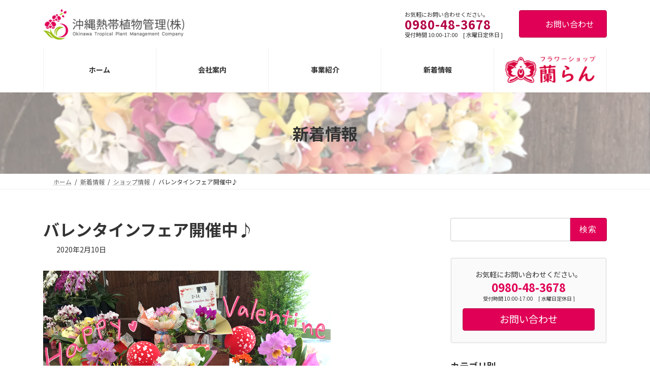

--- FILE ---
content_type: text/html; charset=UTF-8
request_url: https://hana-ranran.okinawa/archives/384
body_size: 30072
content:
<!DOCTYPE html>
<html lang="ja">
<head>
<meta charset="utf-8">
<meta http-equiv="X-UA-Compatible" content="IE=edge">
<meta name="viewport" content="width=device-width, initial-scale=1">
<!-- Google tag (gtag.js) --><script async src="https://www.googletagmanager.com/gtag/js?id=G-69XT43XX8F"></script><script>window.dataLayer = window.dataLayer || [];function gtag(){dataLayer.push(arguments);}gtag('js', new Date());gtag('config', 'G-69XT43XX8F');gtag('config', 'UA-160842654-3');</script>
<title>バレンタインフェア開催中♪ | 沖縄熱帯植物管理株式会社</title>
<meta name='robots' content='max-image-preview:large' />
	<style>img:is([sizes="auto" i], [sizes^="auto," i]) { contain-intrinsic-size: 3000px 1500px }</style>
	<link rel='dns-prefetch' href='//stats.wp.com' />
<link rel='dns-prefetch' href='//www.googletagmanager.com' />
<link rel="alternate" type="application/rss+xml" title="沖縄熱帯植物管理株式会社 &raquo; フィード" href="https://hana-ranran.okinawa/feed" />
<link rel="alternate" type="application/rss+xml" title="沖縄熱帯植物管理株式会社 &raquo; コメントフィード" href="https://hana-ranran.okinawa/comments/feed" />
<link rel="alternate" type="application/rss+xml" title="沖縄熱帯植物管理株式会社 &raquo; バレンタインフェア開催中♪ のコメントのフィード" href="https://hana-ranran.okinawa/archives/384/feed" />
		<style>
			.lazyload,
			.lazyloading {
				max-width: 100%;
			}
		</style>
		<meta name="description" content="ランのことなら蘭らんへ～♪沖縄国際洋蘭博覧会は明日11日(祝・火)までですね～！まだ行ってない方も、お出かけしてみてはいかがですか♪フラワーショップ蘭らんでは、バレンタインフェアを開催しています♡バレンタインにぴったりの可愛いランたち♡大切な方への贈り物はもちろん、自分用として選んでいるお客様も多いです^^とても可愛らしいミニカトレアもおすすめです♪いろいろな種類があります！ミニ" /><link rel='preload' id='sbi_styles-css-preload' href='https://hana-ranran.okinawa/tropee/wp-content/plugins/instagram-feed/css/sbi-styles.min.css?ver=6.10.0' as='style' onload="this.onload=null;this.rel='stylesheet'"/>
<link rel='stylesheet' id='sbi_styles-css' href='https://hana-ranran.okinawa/tropee/wp-content/plugins/instagram-feed/css/sbi-styles.min.css?ver=6.10.0' media='print' onload="this.media='all'; this.onload=null;">
<link rel='stylesheet' id='vkExUnit_common_style-css' href='https://hana-ranran.okinawa/tropee/wp-content/plugins/vk-all-in-one-expansion-unit/assets/css/vkExUnit_style.css?ver=9.113.0.1' type='text/css' media='all' />
<style id='vkExUnit_common_style-inline-css' type='text/css'>
.grecaptcha-badge{bottom: 85px !important;}
:root {--ver_page_top_button_url:url(https://hana-ranran.okinawa/tropee/wp-content/plugins/vk-all-in-one-expansion-unit/assets/images/to-top-btn-icon.svg);}@font-face {font-weight: normal;font-style: normal;font-family: "vk_sns";src: url("https://hana-ranran.okinawa/tropee/wp-content/plugins/vk-all-in-one-expansion-unit/inc/sns/icons/fonts/vk_sns.eot?-bq20cj");src: url("https://hana-ranran.okinawa/tropee/wp-content/plugins/vk-all-in-one-expansion-unit/inc/sns/icons/fonts/vk_sns.eot?#iefix-bq20cj") format("embedded-opentype"),url("https://hana-ranran.okinawa/tropee/wp-content/plugins/vk-all-in-one-expansion-unit/inc/sns/icons/fonts/vk_sns.woff?-bq20cj") format("woff"),url("https://hana-ranran.okinawa/tropee/wp-content/plugins/vk-all-in-one-expansion-unit/inc/sns/icons/fonts/vk_sns.ttf?-bq20cj") format("truetype"),url("https://hana-ranran.okinawa/tropee/wp-content/plugins/vk-all-in-one-expansion-unit/inc/sns/icons/fonts/vk_sns.svg?-bq20cj#vk_sns") format("svg");}
.veu_promotion-alert__content--text {border: 1px solid rgba(0,0,0,0.125);padding: 0.5em 1em;border-radius: var(--vk-size-radius);margin-bottom: var(--vk-margin-block-bottom);font-size: 0.875rem;}/* Alert Content部分に段落タグを入れた場合に最後の段落の余白を0にする */.veu_promotion-alert__content--text p:last-of-type{margin-bottom:0;margin-top: 0;}
</style>
<link rel='stylesheet' id='vk-header-top-css' href='https://hana-ranran.okinawa/tropee/wp-content/plugins/lightning-g3-pro-unit/inc/header-top/package/css/header-top.css?ver=0.1.1' type='text/css' media='all' />
<style id='vk-header-top-inline-css' type='text/css'>
/* Header Top */.header-top{background-color:#ffffff;border-bottom: 1px solid #f5f5f5;}
</style>
<link rel='preload' id='wp-block-library-css-preload' href='https://hana-ranran.okinawa/tropee/wp-includes/css/dist/block-library/style.min.css?ver=6.8.3' as='style' onload="this.onload=null;this.rel='stylesheet'"/>
<link rel='stylesheet' id='wp-block-library-css' href='https://hana-ranran.okinawa/tropee/wp-includes/css/dist/block-library/style.min.css?ver=6.8.3' media='print' onload="this.media='all'; this.onload=null;">
<style id='wp-block-library-inline-css' type='text/css'>
.vk-cols--reverse{flex-direction:row-reverse}.vk-cols--hasbtn{margin-bottom:0}.vk-cols--hasbtn>.row>.vk_gridColumn_item,.vk-cols--hasbtn>.wp-block-column{position:relative;padding-bottom:3em}.vk-cols--hasbtn>.row>.vk_gridColumn_item>.wp-block-buttons,.vk-cols--hasbtn>.row>.vk_gridColumn_item>.vk_button,.vk-cols--hasbtn>.wp-block-column>.wp-block-buttons,.vk-cols--hasbtn>.wp-block-column>.vk_button{position:absolute;bottom:0;width:100%}.vk-cols--fit.wp-block-columns{gap:0}.vk-cols--fit.wp-block-columns,.vk-cols--fit.wp-block-columns:not(.is-not-stacked-on-mobile){margin-top:0;margin-bottom:0;justify-content:space-between}.vk-cols--fit.wp-block-columns>.wp-block-column *:last-child,.vk-cols--fit.wp-block-columns:not(.is-not-stacked-on-mobile)>.wp-block-column *:last-child{margin-bottom:0}.vk-cols--fit.wp-block-columns>.wp-block-column>.wp-block-cover,.vk-cols--fit.wp-block-columns:not(.is-not-stacked-on-mobile)>.wp-block-column>.wp-block-cover{margin-top:0}.vk-cols--fit.wp-block-columns.has-background,.vk-cols--fit.wp-block-columns:not(.is-not-stacked-on-mobile).has-background{padding:0}@media(max-width: 599px){.vk-cols--fit.wp-block-columns:not(.has-background)>.wp-block-column:not(.has-background),.vk-cols--fit.wp-block-columns:not(.is-not-stacked-on-mobile):not(.has-background)>.wp-block-column:not(.has-background){padding-left:0 !important;padding-right:0 !important}}@media(min-width: 782px){.vk-cols--fit.wp-block-columns .block-editor-block-list__block.wp-block-column:not(:first-child),.vk-cols--fit.wp-block-columns>.wp-block-column:not(:first-child),.vk-cols--fit.wp-block-columns:not(.is-not-stacked-on-mobile) .block-editor-block-list__block.wp-block-column:not(:first-child),.vk-cols--fit.wp-block-columns:not(.is-not-stacked-on-mobile)>.wp-block-column:not(:first-child){margin-left:0}}@media(min-width: 600px)and (max-width: 781px){.vk-cols--fit.wp-block-columns .wp-block-column:nth-child(2n),.vk-cols--fit.wp-block-columns:not(.is-not-stacked-on-mobile) .wp-block-column:nth-child(2n){margin-left:0}.vk-cols--fit.wp-block-columns .wp-block-column:not(:only-child),.vk-cols--fit.wp-block-columns:not(.is-not-stacked-on-mobile) .wp-block-column:not(:only-child){flex-basis:50% !important}}.vk-cols--fit--gap1.wp-block-columns{gap:1px}@media(min-width: 600px)and (max-width: 781px){.vk-cols--fit--gap1.wp-block-columns .wp-block-column:not(:only-child){flex-basis:calc(50% - 1px) !important}}.vk-cols--fit.vk-cols--grid>.block-editor-block-list__block,.vk-cols--fit.vk-cols--grid>.wp-block-column,.vk-cols--fit.vk-cols--grid:not(.is-not-stacked-on-mobile)>.block-editor-block-list__block,.vk-cols--fit.vk-cols--grid:not(.is-not-stacked-on-mobile)>.wp-block-column{flex-basis:50%;box-sizing:border-box}@media(max-width: 599px){.vk-cols--fit.vk-cols--grid.vk-cols--grid--alignfull>.wp-block-column:nth-child(2)>.wp-block-cover,.vk-cols--fit.vk-cols--grid.vk-cols--grid--alignfull>.wp-block-column:nth-child(2)>.vk_outer,.vk-cols--fit.vk-cols--grid:not(.is-not-stacked-on-mobile).vk-cols--grid--alignfull>.wp-block-column:nth-child(2)>.wp-block-cover,.vk-cols--fit.vk-cols--grid:not(.is-not-stacked-on-mobile).vk-cols--grid--alignfull>.wp-block-column:nth-child(2)>.vk_outer{width:100vw;margin-right:calc((100% - 100vw)/2);margin-left:calc((100% - 100vw)/2)}}@media(min-width: 600px){.vk-cols--fit.vk-cols--grid.vk-cols--grid--alignfull>.wp-block-column:nth-child(2)>.wp-block-cover,.vk-cols--fit.vk-cols--grid.vk-cols--grid--alignfull>.wp-block-column:nth-child(2)>.vk_outer,.vk-cols--fit.vk-cols--grid:not(.is-not-stacked-on-mobile).vk-cols--grid--alignfull>.wp-block-column:nth-child(2)>.wp-block-cover,.vk-cols--fit.vk-cols--grid:not(.is-not-stacked-on-mobile).vk-cols--grid--alignfull>.wp-block-column:nth-child(2)>.vk_outer{margin-right:calc(100% - 50vw);width:50vw}}@media(min-width: 600px){.vk-cols--fit.vk-cols--grid.vk-cols--grid--alignfull.vk-cols--reverse>.wp-block-column,.vk-cols--fit.vk-cols--grid:not(.is-not-stacked-on-mobile).vk-cols--grid--alignfull.vk-cols--reverse>.wp-block-column{margin-left:0;margin-right:0}.vk-cols--fit.vk-cols--grid.vk-cols--grid--alignfull.vk-cols--reverse>.wp-block-column:nth-child(2)>.wp-block-cover,.vk-cols--fit.vk-cols--grid.vk-cols--grid--alignfull.vk-cols--reverse>.wp-block-column:nth-child(2)>.vk_outer,.vk-cols--fit.vk-cols--grid:not(.is-not-stacked-on-mobile).vk-cols--grid--alignfull.vk-cols--reverse>.wp-block-column:nth-child(2)>.wp-block-cover,.vk-cols--fit.vk-cols--grid:not(.is-not-stacked-on-mobile).vk-cols--grid--alignfull.vk-cols--reverse>.wp-block-column:nth-child(2)>.vk_outer{margin-left:calc(100% - 50vw)}}.vk-cols--menu h2,.vk-cols--menu h3,.vk-cols--menu h4,.vk-cols--menu h5{margin-bottom:.2em;text-shadow:#000 0 0 10px}.vk-cols--menu h2:first-child,.vk-cols--menu h3:first-child,.vk-cols--menu h4:first-child,.vk-cols--menu h5:first-child{margin-top:0}.vk-cols--menu p{margin-bottom:1rem;text-shadow:#000 0 0 10px}.vk-cols--menu .wp-block-cover__inner-container:last-child{margin-bottom:0}.vk-cols--fitbnrs .wp-block-column .wp-block-cover:hover img{filter:unset}.vk-cols--fitbnrs .wp-block-column .wp-block-cover:hover{background-color:unset}.vk-cols--fitbnrs .wp-block-column .wp-block-cover:hover .wp-block-cover__image-background{filter:unset !important}.vk-cols--fitbnrs .wp-block-cover .wp-block-cover__inner-container{position:absolute;height:100%;width:100%}.vk-cols--fitbnrs .vk_button{height:100%;margin:0}.vk-cols--fitbnrs .vk_button .vk_button_btn,.vk-cols--fitbnrs .vk_button .btn{height:100%;width:100%;border:none;box-shadow:none;background-color:unset !important;transition:unset}.vk-cols--fitbnrs .vk_button .vk_button_btn:hover,.vk-cols--fitbnrs .vk_button .btn:hover{transition:unset}.vk-cols--fitbnrs .vk_button .vk_button_btn:after,.vk-cols--fitbnrs .vk_button .btn:after{border:none}.vk-cols--fitbnrs .vk_button .vk_button_link_txt{width:100%;position:absolute;top:50%;left:50%;transform:translateY(-50%) translateX(-50%);font-size:2rem;text-shadow:#000 0 0 10px}.vk-cols--fitbnrs .vk_button .vk_button_link_subCaption{width:100%;position:absolute;top:calc(50% + 2.2em);left:50%;transform:translateY(-50%) translateX(-50%);text-shadow:#000 0 0 10px}@media(min-width: 992px){.vk-cols--media.wp-block-columns{gap:3rem}}.vk-fit-map figure{margin-bottom:0}.vk-fit-map iframe{position:relative;margin-bottom:0;display:block;max-height:400px;width:100vw}.vk-fit-map:is(.alignfull,.alignwide) div{max-width:100%}.vk-table--th--width25 :where(tr>*:first-child){width:25%}.vk-table--th--width30 :where(tr>*:first-child){width:30%}.vk-table--th--width35 :where(tr>*:first-child){width:35%}.vk-table--th--width40 :where(tr>*:first-child){width:40%}.vk-table--th--bg-bright :where(tr>*:first-child){background-color:var(--wp--preset--color--bg-secondary, rgba(0, 0, 0, 0.05))}@media(max-width: 599px){.vk-table--mobile-block :is(th,td){width:100%;display:block}.vk-table--mobile-block.wp-block-table table :is(th,td){border-top:none}}.vk-table--width--th25 :where(tr>*:first-child){width:25%}.vk-table--width--th30 :where(tr>*:first-child){width:30%}.vk-table--width--th35 :where(tr>*:first-child){width:35%}.vk-table--width--th40 :where(tr>*:first-child){width:40%}.no-margin{margin:0}@media(max-width: 599px){.wp-block-image.vk-aligncenter--mobile>.alignright{float:none;margin-left:auto;margin-right:auto}.vk-no-padding-horizontal--mobile{padding-left:0 !important;padding-right:0 !important}}
/* VK Color Palettes */:root{ --wp--preset--color--vk-color-primary:#e00055}/* --vk-color-primary is deprecated. */:root{ --vk-color-primary: var(--wp--preset--color--vk-color-primary);}:root{ --wp--preset--color--vk-color-primary-dark:#b30044}/* --vk-color-primary-dark is deprecated. */:root{ --vk-color-primary-dark: var(--wp--preset--color--vk-color-primary-dark);}:root{ --wp--preset--color--vk-color-primary-vivid:#f6005e}/* --vk-color-primary-vivid is deprecated. */:root{ --vk-color-primary-vivid: var(--wp--preset--color--vk-color-primary-vivid);}:root{ --wp--preset--color--vk-color-custom-1:#e00055}/* --vk-color-custom-1 is deprecated. */:root{ --vk-color-custom-1: var(--wp--preset--color--vk-color-custom-1);}:root{ --wp--preset--color--vk-color-custom-2:#99bb0f}/* --vk-color-custom-2 is deprecated. */:root{ --vk-color-custom-2: var(--wp--preset--color--vk-color-custom-2);}:root{ --wp--preset--color--vk-color-custom-3:#444444}/* --vk-color-custom-3 is deprecated. */:root{ --vk-color-custom-3: var(--wp--preset--color--vk-color-custom-3);}:root{ --wp--preset--color--vk-color-custom-4:#f3eddf}/* --vk-color-custom-4 is deprecated. */:root{ --vk-color-custom-4: var(--wp--preset--color--vk-color-custom-4);}:root{ --wp--preset--color--vk-color-custom-5:#f0e1e7}/* --vk-color-custom-5 is deprecated. */:root{ --vk-color-custom-5: var(--wp--preset--color--vk-color-custom-5);}
</style>
<style id='pdfemb-pdf-embedder-viewer-style-inline-css' type='text/css'>
.wp-block-pdfemb-pdf-embedder-viewer{max-width:none}

</style>
<style id='global-styles-inline-css' type='text/css'>
:root{--wp--preset--aspect-ratio--square: 1;--wp--preset--aspect-ratio--4-3: 4/3;--wp--preset--aspect-ratio--3-4: 3/4;--wp--preset--aspect-ratio--3-2: 3/2;--wp--preset--aspect-ratio--2-3: 2/3;--wp--preset--aspect-ratio--16-9: 16/9;--wp--preset--aspect-ratio--9-16: 9/16;--wp--preset--color--black: #000000;--wp--preset--color--cyan-bluish-gray: #abb8c3;--wp--preset--color--white: #ffffff;--wp--preset--color--pale-pink: #f78da7;--wp--preset--color--vivid-red: #cf2e2e;--wp--preset--color--luminous-vivid-orange: #ff6900;--wp--preset--color--luminous-vivid-amber: #fcb900;--wp--preset--color--light-green-cyan: #7bdcb5;--wp--preset--color--vivid-green-cyan: #00d084;--wp--preset--color--pale-cyan-blue: #8ed1fc;--wp--preset--color--vivid-cyan-blue: #0693e3;--wp--preset--color--vivid-purple: #9b51e0;--wp--preset--color--vk-color-primary: #e00055;--wp--preset--color--vk-color-primary-dark: #b30044;--wp--preset--color--vk-color-primary-vivid: #f6005e;--wp--preset--color--vk-color-custom-1: #e00055;--wp--preset--color--vk-color-custom-2: #99bb0f;--wp--preset--color--vk-color-custom-3: #444444;--wp--preset--color--vk-color-custom-4: #f3eddf;--wp--preset--color--vk-color-custom-5: #f0e1e7;--wp--preset--gradient--vivid-cyan-blue-to-vivid-purple: linear-gradient(135deg,rgba(6,147,227,1) 0%,rgb(155,81,224) 100%);--wp--preset--gradient--light-green-cyan-to-vivid-green-cyan: linear-gradient(135deg,rgb(122,220,180) 0%,rgb(0,208,130) 100%);--wp--preset--gradient--luminous-vivid-amber-to-luminous-vivid-orange: linear-gradient(135deg,rgba(252,185,0,1) 0%,rgba(255,105,0,1) 100%);--wp--preset--gradient--luminous-vivid-orange-to-vivid-red: linear-gradient(135deg,rgba(255,105,0,1) 0%,rgb(207,46,46) 100%);--wp--preset--gradient--very-light-gray-to-cyan-bluish-gray: linear-gradient(135deg,rgb(238,238,238) 0%,rgb(169,184,195) 100%);--wp--preset--gradient--cool-to-warm-spectrum: linear-gradient(135deg,rgb(74,234,220) 0%,rgb(151,120,209) 20%,rgb(207,42,186) 40%,rgb(238,44,130) 60%,rgb(251,105,98) 80%,rgb(254,248,76) 100%);--wp--preset--gradient--blush-light-purple: linear-gradient(135deg,rgb(255,206,236) 0%,rgb(152,150,240) 100%);--wp--preset--gradient--blush-bordeaux: linear-gradient(135deg,rgb(254,205,165) 0%,rgb(254,45,45) 50%,rgb(107,0,62) 100%);--wp--preset--gradient--luminous-dusk: linear-gradient(135deg,rgb(255,203,112) 0%,rgb(199,81,192) 50%,rgb(65,88,208) 100%);--wp--preset--gradient--pale-ocean: linear-gradient(135deg,rgb(255,245,203) 0%,rgb(182,227,212) 50%,rgb(51,167,181) 100%);--wp--preset--gradient--electric-grass: linear-gradient(135deg,rgb(202,248,128) 0%,rgb(113,206,126) 100%);--wp--preset--gradient--midnight: linear-gradient(135deg,rgb(2,3,129) 0%,rgb(40,116,252) 100%);--wp--preset--gradient--vivid-green-cyan-to-vivid-cyan-blue: linear-gradient(135deg,rgba(0,208,132,1) 0%,rgba(6,147,227,1) 100%);--wp--preset--font-size--small: 0.875rem;--wp--preset--font-size--medium: 20px;--wp--preset--font-size--large: 1.5rem;--wp--preset--font-size--x-large: 42px;--wp--preset--font-size--regular: 1rem;--wp--preset--font-size--huge: 2.25rem;--wp--preset--spacing--20: 0.44rem;--wp--preset--spacing--30: var(--vk-margin-xs, 0.75rem);--wp--preset--spacing--40: var(--vk-margin-sm, 1.5rem);--wp--preset--spacing--50: var(--vk-margin-md, 2.4rem);--wp--preset--spacing--60: var(--vk-margin-lg, 4rem);--wp--preset--spacing--70: var(--vk-margin-xl, 6rem);--wp--preset--spacing--80: 5.06rem;--wp--preset--shadow--natural: 6px 6px 9px rgba(0, 0, 0, 0.2);--wp--preset--shadow--deep: 12px 12px 50px rgba(0, 0, 0, 0.4);--wp--preset--shadow--sharp: 6px 6px 0px rgba(0, 0, 0, 0.2);--wp--preset--shadow--outlined: 6px 6px 0px -3px rgba(255, 255, 255, 1), 6px 6px rgba(0, 0, 0, 1);--wp--preset--shadow--crisp: 6px 6px 0px rgba(0, 0, 0, 1);}:root { --wp--style--global--content-size: calc( var(--vk-width-container) - var(--vk-width-container-padding) * 2 );--wp--style--global--wide-size: calc( var(--vk-width-container) - var(--vk-width-container-padding) * 2 + ( 100vw - ( var(--vk-width-container) - var(--vk-width-container-padding) * 2 ) ) / 2 ); }:where(body) { margin: 0; }.wp-site-blocks > .alignleft { float: left; margin-right: 2em; }.wp-site-blocks > .alignright { float: right; margin-left: 2em; }.wp-site-blocks > .aligncenter { justify-content: center; margin-left: auto; margin-right: auto; }:where(.wp-site-blocks) > * { margin-block-start: 24px; margin-block-end: 0; }:where(.wp-site-blocks) > :first-child { margin-block-start: 0; }:where(.wp-site-blocks) > :last-child { margin-block-end: 0; }:root { --wp--style--block-gap: 24px; }:root :where(.is-layout-flow) > :first-child{margin-block-start: 0;}:root :where(.is-layout-flow) > :last-child{margin-block-end: 0;}:root :where(.is-layout-flow) > *{margin-block-start: 24px;margin-block-end: 0;}:root :where(.is-layout-constrained) > :first-child{margin-block-start: 0;}:root :where(.is-layout-constrained) > :last-child{margin-block-end: 0;}:root :where(.is-layout-constrained) > *{margin-block-start: 24px;margin-block-end: 0;}:root :where(.is-layout-flex){gap: 24px;}:root :where(.is-layout-grid){gap: 24px;}.is-layout-flow > .alignleft{float: left;margin-inline-start: 0;margin-inline-end: 2em;}.is-layout-flow > .alignright{float: right;margin-inline-start: 2em;margin-inline-end: 0;}.is-layout-flow > .aligncenter{margin-left: auto !important;margin-right: auto !important;}.is-layout-constrained > .alignleft{float: left;margin-inline-start: 0;margin-inline-end: 2em;}.is-layout-constrained > .alignright{float: right;margin-inline-start: 2em;margin-inline-end: 0;}.is-layout-constrained > .aligncenter{margin-left: auto !important;margin-right: auto !important;}.is-layout-constrained > :where(:not(.alignleft):not(.alignright):not(.alignfull)){max-width: var(--wp--style--global--content-size);margin-left: auto !important;margin-right: auto !important;}.is-layout-constrained > .alignwide{max-width: var(--wp--style--global--wide-size);}body .is-layout-flex{display: flex;}.is-layout-flex{flex-wrap: wrap;align-items: center;}.is-layout-flex > :is(*, div){margin: 0;}body .is-layout-grid{display: grid;}.is-layout-grid > :is(*, div){margin: 0;}body{padding-top: 0px;padding-right: 0px;padding-bottom: 0px;padding-left: 0px;}a:where(:not(.wp-element-button)){text-decoration: underline;}:root :where(.wp-element-button, .wp-block-button__link){background-color: #32373c;border-width: 0;color: #fff;font-family: inherit;font-size: inherit;line-height: inherit;padding: calc(0.667em + 2px) calc(1.333em + 2px);text-decoration: none;}.has-black-color{color: var(--wp--preset--color--black) !important;}.has-cyan-bluish-gray-color{color: var(--wp--preset--color--cyan-bluish-gray) !important;}.has-white-color{color: var(--wp--preset--color--white) !important;}.has-pale-pink-color{color: var(--wp--preset--color--pale-pink) !important;}.has-vivid-red-color{color: var(--wp--preset--color--vivid-red) !important;}.has-luminous-vivid-orange-color{color: var(--wp--preset--color--luminous-vivid-orange) !important;}.has-luminous-vivid-amber-color{color: var(--wp--preset--color--luminous-vivid-amber) !important;}.has-light-green-cyan-color{color: var(--wp--preset--color--light-green-cyan) !important;}.has-vivid-green-cyan-color{color: var(--wp--preset--color--vivid-green-cyan) !important;}.has-pale-cyan-blue-color{color: var(--wp--preset--color--pale-cyan-blue) !important;}.has-vivid-cyan-blue-color{color: var(--wp--preset--color--vivid-cyan-blue) !important;}.has-vivid-purple-color{color: var(--wp--preset--color--vivid-purple) !important;}.has-vk-color-primary-color{color: var(--wp--preset--color--vk-color-primary) !important;}.has-vk-color-primary-dark-color{color: var(--wp--preset--color--vk-color-primary-dark) !important;}.has-vk-color-primary-vivid-color{color: var(--wp--preset--color--vk-color-primary-vivid) !important;}.has-vk-color-custom-1-color{color: var(--wp--preset--color--vk-color-custom-1) !important;}.has-vk-color-custom-2-color{color: var(--wp--preset--color--vk-color-custom-2) !important;}.has-vk-color-custom-3-color{color: var(--wp--preset--color--vk-color-custom-3) !important;}.has-vk-color-custom-4-color{color: var(--wp--preset--color--vk-color-custom-4) !important;}.has-vk-color-custom-5-color{color: var(--wp--preset--color--vk-color-custom-5) !important;}.has-black-background-color{background-color: var(--wp--preset--color--black) !important;}.has-cyan-bluish-gray-background-color{background-color: var(--wp--preset--color--cyan-bluish-gray) !important;}.has-white-background-color{background-color: var(--wp--preset--color--white) !important;}.has-pale-pink-background-color{background-color: var(--wp--preset--color--pale-pink) !important;}.has-vivid-red-background-color{background-color: var(--wp--preset--color--vivid-red) !important;}.has-luminous-vivid-orange-background-color{background-color: var(--wp--preset--color--luminous-vivid-orange) !important;}.has-luminous-vivid-amber-background-color{background-color: var(--wp--preset--color--luminous-vivid-amber) !important;}.has-light-green-cyan-background-color{background-color: var(--wp--preset--color--light-green-cyan) !important;}.has-vivid-green-cyan-background-color{background-color: var(--wp--preset--color--vivid-green-cyan) !important;}.has-pale-cyan-blue-background-color{background-color: var(--wp--preset--color--pale-cyan-blue) !important;}.has-vivid-cyan-blue-background-color{background-color: var(--wp--preset--color--vivid-cyan-blue) !important;}.has-vivid-purple-background-color{background-color: var(--wp--preset--color--vivid-purple) !important;}.has-vk-color-primary-background-color{background-color: var(--wp--preset--color--vk-color-primary) !important;}.has-vk-color-primary-dark-background-color{background-color: var(--wp--preset--color--vk-color-primary-dark) !important;}.has-vk-color-primary-vivid-background-color{background-color: var(--wp--preset--color--vk-color-primary-vivid) !important;}.has-vk-color-custom-1-background-color{background-color: var(--wp--preset--color--vk-color-custom-1) !important;}.has-vk-color-custom-2-background-color{background-color: var(--wp--preset--color--vk-color-custom-2) !important;}.has-vk-color-custom-3-background-color{background-color: var(--wp--preset--color--vk-color-custom-3) !important;}.has-vk-color-custom-4-background-color{background-color: var(--wp--preset--color--vk-color-custom-4) !important;}.has-vk-color-custom-5-background-color{background-color: var(--wp--preset--color--vk-color-custom-5) !important;}.has-black-border-color{border-color: var(--wp--preset--color--black) !important;}.has-cyan-bluish-gray-border-color{border-color: var(--wp--preset--color--cyan-bluish-gray) !important;}.has-white-border-color{border-color: var(--wp--preset--color--white) !important;}.has-pale-pink-border-color{border-color: var(--wp--preset--color--pale-pink) !important;}.has-vivid-red-border-color{border-color: var(--wp--preset--color--vivid-red) !important;}.has-luminous-vivid-orange-border-color{border-color: var(--wp--preset--color--luminous-vivid-orange) !important;}.has-luminous-vivid-amber-border-color{border-color: var(--wp--preset--color--luminous-vivid-amber) !important;}.has-light-green-cyan-border-color{border-color: var(--wp--preset--color--light-green-cyan) !important;}.has-vivid-green-cyan-border-color{border-color: var(--wp--preset--color--vivid-green-cyan) !important;}.has-pale-cyan-blue-border-color{border-color: var(--wp--preset--color--pale-cyan-blue) !important;}.has-vivid-cyan-blue-border-color{border-color: var(--wp--preset--color--vivid-cyan-blue) !important;}.has-vivid-purple-border-color{border-color: var(--wp--preset--color--vivid-purple) !important;}.has-vk-color-primary-border-color{border-color: var(--wp--preset--color--vk-color-primary) !important;}.has-vk-color-primary-dark-border-color{border-color: var(--wp--preset--color--vk-color-primary-dark) !important;}.has-vk-color-primary-vivid-border-color{border-color: var(--wp--preset--color--vk-color-primary-vivid) !important;}.has-vk-color-custom-1-border-color{border-color: var(--wp--preset--color--vk-color-custom-1) !important;}.has-vk-color-custom-2-border-color{border-color: var(--wp--preset--color--vk-color-custom-2) !important;}.has-vk-color-custom-3-border-color{border-color: var(--wp--preset--color--vk-color-custom-3) !important;}.has-vk-color-custom-4-border-color{border-color: var(--wp--preset--color--vk-color-custom-4) !important;}.has-vk-color-custom-5-border-color{border-color: var(--wp--preset--color--vk-color-custom-5) !important;}.has-vivid-cyan-blue-to-vivid-purple-gradient-background{background: var(--wp--preset--gradient--vivid-cyan-blue-to-vivid-purple) !important;}.has-light-green-cyan-to-vivid-green-cyan-gradient-background{background: var(--wp--preset--gradient--light-green-cyan-to-vivid-green-cyan) !important;}.has-luminous-vivid-amber-to-luminous-vivid-orange-gradient-background{background: var(--wp--preset--gradient--luminous-vivid-amber-to-luminous-vivid-orange) !important;}.has-luminous-vivid-orange-to-vivid-red-gradient-background{background: var(--wp--preset--gradient--luminous-vivid-orange-to-vivid-red) !important;}.has-very-light-gray-to-cyan-bluish-gray-gradient-background{background: var(--wp--preset--gradient--very-light-gray-to-cyan-bluish-gray) !important;}.has-cool-to-warm-spectrum-gradient-background{background: var(--wp--preset--gradient--cool-to-warm-spectrum) !important;}.has-blush-light-purple-gradient-background{background: var(--wp--preset--gradient--blush-light-purple) !important;}.has-blush-bordeaux-gradient-background{background: var(--wp--preset--gradient--blush-bordeaux) !important;}.has-luminous-dusk-gradient-background{background: var(--wp--preset--gradient--luminous-dusk) !important;}.has-pale-ocean-gradient-background{background: var(--wp--preset--gradient--pale-ocean) !important;}.has-electric-grass-gradient-background{background: var(--wp--preset--gradient--electric-grass) !important;}.has-midnight-gradient-background{background: var(--wp--preset--gradient--midnight) !important;}.has-vivid-green-cyan-to-vivid-cyan-blue-gradient-background{background: var(--wp--preset--gradient--vivid-green-cyan-to-vivid-cyan-blue) !important;}.has-small-font-size{font-size: var(--wp--preset--font-size--small) !important;}.has-medium-font-size{font-size: var(--wp--preset--font-size--medium) !important;}.has-large-font-size{font-size: var(--wp--preset--font-size--large) !important;}.has-x-large-font-size{font-size: var(--wp--preset--font-size--x-large) !important;}.has-regular-font-size{font-size: var(--wp--preset--font-size--regular) !important;}.has-huge-font-size{font-size: var(--wp--preset--font-size--huge) !important;}
:root :where(.wp-block-pullquote){font-size: 1.5em;line-height: 1.6;}
</style>
<link rel='stylesheet' id='vk-swiper-style-css' href='https://hana-ranran.okinawa/tropee/wp-content/plugins/vk-blocks-pro/vendor/vektor-inc/vk-swiper/src/assets/css/swiper-bundle.min.css?ver=11.0.2' type='text/css' media='all' />
<link rel='stylesheet' id='lightning-common-style-css' href='https://hana-ranran.okinawa/tropee/wp-content/themes/lightning/_g3/assets/css/style-theme-json.css?ver=15.33.0' type='text/css' media='all' />
<style id='lightning-common-style-inline-css' type='text/css'>
/* Lightning */:root {--vk-color-primary:#e00055;--vk-color-primary-dark:#b30044;--vk-color-primary-vivid:#f6005e;--g_nav_main_acc_icon_open_url:url(https://hana-ranran.okinawa/tropee/wp-content/themes/lightning/_g3/inc/vk-mobile-nav/package/images/vk-menu-acc-icon-open-black.svg);--g_nav_main_acc_icon_close_url: url(https://hana-ranran.okinawa/tropee/wp-content/themes/lightning/_g3/inc/vk-mobile-nav/package/images/vk-menu-close-black.svg);--g_nav_sub_acc_icon_open_url: url(https://hana-ranran.okinawa/tropee/wp-content/themes/lightning/_g3/inc/vk-mobile-nav/package/images/vk-menu-acc-icon-open-white.svg);--g_nav_sub_acc_icon_close_url: url(https://hana-ranran.okinawa/tropee/wp-content/themes/lightning/_g3/inc/vk-mobile-nav/package/images/vk-menu-close-white.svg);}
:root{--swiper-navigation-color: #fff;}
:root {}.main-section {--vk-color-text-link: #e00055;--vk-color-text-link-hover: #1e73be;}
/* vk-mobile-nav */:root {--vk-mobile-nav-menu-btn-bg-src: url("https://hana-ranran.okinawa/tropee/wp-content/themes/lightning/_g3/inc/vk-mobile-nav/package/images/vk-menu-btn-black.svg");--vk-mobile-nav-menu-btn-close-bg-src: url("https://hana-ranran.okinawa/tropee/wp-content/themes/lightning/_g3/inc/vk-mobile-nav/package/images/vk-menu-close-black.svg");--vk-menu-acc-icon-open-black-bg-src: url("https://hana-ranran.okinawa/tropee/wp-content/themes/lightning/_g3/inc/vk-mobile-nav/package/images/vk-menu-acc-icon-open-black.svg");--vk-menu-acc-icon-open-white-bg-src: url("https://hana-ranran.okinawa/tropee/wp-content/themes/lightning/_g3/inc/vk-mobile-nav/package/images/vk-menu-acc-icon-open-white.svg");--vk-menu-acc-icon-close-black-bg-src: url("https://hana-ranran.okinawa/tropee/wp-content/themes/lightning/_g3/inc/vk-mobile-nav/package/images/vk-menu-close-black.svg");--vk-menu-acc-icon-close-white-bg-src: url("https://hana-ranran.okinawa/tropee/wp-content/themes/lightning/_g3/inc/vk-mobile-nav/package/images/vk-menu-close-white.svg");}
</style>
<link rel='stylesheet' id='lightning-design-style-css' href='https://hana-ranran.okinawa/tropee/wp-content/themes/lightning/_g3/design-skin/origin3/css/style.css?ver=15.33.0' type='text/css' media='all' />
<style id='lightning-design-style-inline-css' type='text/css'>
.tagcloud a:before { font-family: "Font Awesome 7 Free";content: "\f02b";font-weight: bold; }
/* Font switch */.site-header .site-header-logo{ font-family:"Noto Sans JP",sans-serif;font-weight:700;font-display: swap;}.global-nav{ font-family:"Noto Sans JP",sans-serif;font-weight:700;font-display: swap;}h1,h2,h3,h4,h5,h6,.page-header-title{ font-family:"Noto Sans JP",sans-serif;font-weight:700;font-display: swap;}body{ font-family:"Noto Sans JP",sans-serif;font-weight:400;font-display: swap;}
.vk-campaign-text{color:#fff;background-color:#dd9933;}.vk-campaign-text_btn,.vk-campaign-text_btn:link,.vk-campaign-text_btn:visited,.vk-campaign-text_btn:focus,.vk-campaign-text_btn:active{background:#fff;color:#4c4c4c;}a.vk-campaign-text_btn:hover{background:#eab010;color:#fff;}.vk-campaign-text_link,.vk-campaign-text_link:link,.vk-campaign-text_link:hover,.vk-campaign-text_link:visited,.vk-campaign-text_link:active,.vk-campaign-text_link:focus{color:#fff;}
/* page header */:root{--vk-page-header-url : url(https://hana-ranran.okinawa/tropee/wp-content/uploads/2023/05/kura.png);}@media ( max-width:575.98px ){:root{--vk-page-header-url : url(https://hana-ranran.okinawa/tropee/wp-content/uploads/2023/05/kura.png);}}.page-header{ position:relative;color:#333;background: var(--vk-page-header-url, url(https://hana-ranran.okinawa/tropee/wp-content/uploads/2023/05/kura.png) ) no-repeat 50% center;background-size: cover;background-attachment: fixed;min-height:10rem;}.page-header::before{content:"";position:absolute;top:0;left:0;background-color:#fff;opacity:0.5;width:100%;height:100%;}
/* Single Page Setting */.page-header .entry-meta-item-updated,.entry-header .entry-meta-item-updated { display:none; }.page-header .entry-meta-item-author,.entry-header .entry-meta-item-author { display:none; }
.site-footer {background-color:#f3eddf;color:#333;background-image:url("https://hana-ranran.okinawa/tropee/wp-content/uploads/2023/05/w-Symbol-L.png");background-repeat:no-repeat;}.site-footer {
						--vk-color-text-body: #333;
						--vk-color-text-link: #333;
						--vk-color-text-link-hover: #333;
					}
</style>
<link rel='preload' id='vk-blog-card-css-preload' href='https://hana-ranran.okinawa/tropee/wp-content/themes/lightning/_g3/inc/vk-wp-oembed-blog-card/package/css/blog-card.css?ver=6.8.3' as='style' onload="this.onload=null;this.rel='stylesheet'"/>
<link rel='stylesheet' id='vk-blog-card-css' href='https://hana-ranran.okinawa/tropee/wp-content/themes/lightning/_g3/inc/vk-wp-oembed-blog-card/package/css/blog-card.css?ver=6.8.3' media='print' onload="this.media='all'; this.onload=null;">
<link rel='stylesheet' id='veu-cta-css' href='https://hana-ranran.okinawa/tropee/wp-content/plugins/vk-all-in-one-expansion-unit/inc/call-to-action/package/assets/css/style.css?ver=9.113.0.1' type='text/css' media='all' />
<link rel='stylesheet' id='vk-blocks-build-css-css' href='https://hana-ranran.okinawa/tropee/wp-content/plugins/vk-blocks-pro/build/block-build.css?ver=1.115.2.0' type='text/css' media='all' />
<style id='vk-blocks-build-css-inline-css' type='text/css'>

	:root {
		--vk_image-mask-circle: url(https://hana-ranran.okinawa/tropee/wp-content/plugins/vk-blocks-pro/inc/vk-blocks/images/circle.svg);
		--vk_image-mask-wave01: url(https://hana-ranran.okinawa/tropee/wp-content/plugins/vk-blocks-pro/inc/vk-blocks/images/wave01.svg);
		--vk_image-mask-wave02: url(https://hana-ranran.okinawa/tropee/wp-content/plugins/vk-blocks-pro/inc/vk-blocks/images/wave02.svg);
		--vk_image-mask-wave03: url(https://hana-ranran.okinawa/tropee/wp-content/plugins/vk-blocks-pro/inc/vk-blocks/images/wave03.svg);
		--vk_image-mask-wave04: url(https://hana-ranran.okinawa/tropee/wp-content/plugins/vk-blocks-pro/inc/vk-blocks/images/wave04.svg);
	}
	

	:root {

		--vk-balloon-border-width:1px;

		--vk-balloon-speech-offset:-12px;
	}
	

	:root {
		--vk_flow-arrow: url(https://hana-ranran.okinawa/tropee/wp-content/plugins/vk-blocks-pro/inc/vk-blocks/images/arrow_bottom.svg);
	}
	
</style>
<link rel='preload' id='lightning-theme-style-css-preload' href='https://hana-ranran.okinawa/tropee/wp-content/themes/lightning/style.css?ver=15.33.0' as='style' onload="this.onload=null;this.rel='stylesheet'"/>
<link rel='stylesheet' id='lightning-theme-style-css' href='https://hana-ranran.okinawa/tropee/wp-content/themes/lightning/style.css?ver=15.33.0' media='print' onload="this.media='all'; this.onload=null;">
<link rel='preload' id='vk-font-awesome-css-preload' href='https://hana-ranran.okinawa/tropee/wp-content/themes/lightning/vendor/vektor-inc/font-awesome-versions/src/font-awesome/css/all.min.css?ver=7.1.0' as='style' onload="this.onload=null;this.rel='stylesheet'"/>
<link rel='stylesheet' id='vk-font-awesome-css' href='https://hana-ranran.okinawa/tropee/wp-content/themes/lightning/vendor/vektor-inc/font-awesome-versions/src/font-awesome/css/all.min.css?ver=7.1.0' media='print' onload="this.media='all'; this.onload=null;">
<link rel='stylesheet' id='vk-header-layout-css' href='https://hana-ranran.okinawa/tropee/wp-content/plugins/lightning-g3-pro-unit/inc/header-layout/package/css/header-layout.css?ver=0.29.10' type='text/css' media='all' />
<style id='vk-header-layout-inline-css' type='text/css'>
/* Header Layout */:root {--vk-header-logo-url:url(https://hana-ranran.okinawa/tropee/wp-content/uploads/2023/05/logo_c-AllB-E-L636x136.png);}
</style>
<link rel='stylesheet' id='vk-campaign-text-css' href='https://hana-ranran.okinawa/tropee/wp-content/plugins/lightning-g3-pro-unit/inc/vk-campaign-text/package/css/vk-campaign-text.css?ver=0.1.0' type='text/css' media='all' />
<link rel='stylesheet' id='vk-mobile-fix-nav-css' href='https://hana-ranran.okinawa/tropee/wp-content/plugins/lightning-g3-pro-unit/inc/vk-mobile-fix-nav/package/css/vk-mobile-fix-nav.css?ver=0.0.0' type='text/css' media='all' />
<!--n2css--><!--n2js--><script type="text/javascript" id="vk-blocks/breadcrumb-script-js-extra">
/* <![CDATA[ */
var vkBreadcrumbSeparator = {"separator":""};
/* ]]> */
</script>
<script type="text/javascript" src="https://hana-ranran.okinawa/tropee/wp-content/plugins/vk-blocks-pro/build/vk-breadcrumb.min.js?ver=1.115.2.0" id="vk-blocks/breadcrumb-script-js"></script>
<link rel="https://api.w.org/" href="https://hana-ranran.okinawa/wp-json/" /><link rel="alternate" title="JSON" type="application/json" href="https://hana-ranran.okinawa/wp-json/wp/v2/posts/384" /><link rel="EditURI" type="application/rsd+xml" title="RSD" href="https://hana-ranran.okinawa/tropee/xmlrpc.php?rsd" />
<meta name="generator" content="WordPress 6.8.3" />
<link rel="canonical" href="https://hana-ranran.okinawa/archives/384" />
<link rel='shortlink' href='https://hana-ranran.okinawa/?p=384' />
<link rel="alternate" title="oEmbed (JSON)" type="application/json+oembed" href="https://hana-ranran.okinawa/wp-json/oembed/1.0/embed?url=https%3A%2F%2Fhana-ranran.okinawa%2Farchives%2F384" />
<link rel="alternate" title="oEmbed (XML)" type="text/xml+oembed" href="https://hana-ranran.okinawa/wp-json/oembed/1.0/embed?url=https%3A%2F%2Fhana-ranran.okinawa%2Farchives%2F384&#038;format=xml" />
<meta name="generator" content="Site Kit by Google 1.168.0" />	<style>img#wpstats{display:none}</style>
				<script>
			document.documentElement.className = document.documentElement.className.replace('no-js', 'js');
		</script>
				<style>
			.no-js img.lazyload {
				display: none;
			}

			figure.wp-block-image img.lazyloading {
				min-width: 150px;
			}

			.lazyload,
			.lazyloading {
				--smush-placeholder-width: 100px;
				--smush-placeholder-aspect-ratio: 1/1;
				width: var(--smush-image-width, var(--smush-placeholder-width)) !important;
				aspect-ratio: var(--smush-image-aspect-ratio, var(--smush-placeholder-aspect-ratio)) !important;
			}

						.lazyload, .lazyloading {
				opacity: 0;
			}

			.lazyloaded {
				opacity: 1;
				transition: opacity 400ms;
				transition-delay: 0ms;
			}

					</style>
		<script type="application/ld+json">
{
    "@context": "https://schema.org",
    "@type": "BreadcrumbList",
    "itemListElement": [
        {
            "@type": "ListItem",
            "position": 1,
            "name": "ホーム",
            "item": "https://hana-ranran.okinawa"
        },
        {
            "@type": "ListItem",
            "position": 2,
            "name": "新着情報",
            "item": "https://hana-ranran.okinawa/new"
        },
        {
            "@type": "ListItem",
            "position": 3,
            "name": "ショップ情報",
            "item": "https://hana-ranran.okinawa/archives/category/%e2%97%86%e7%b7%91%e3%81%a8%e8%8a%b1%e3%81%ab%e6%84%9f%e8%ac%9d"
        },
        {
            "@type": "ListItem",
            "position": 4,
            "name": "バレンタインフェア開催中♪"
        }
    ]
}</script><style type="text/css" id="custom-background-css">
body.custom-background { background-color: #ffffff; }
</style>
	<link rel="icon" href="https://hana-ranran.okinawa/tropee/wp-content/uploads/2022/06/cropped-c-Symbol-LPNG-32x32.png" sizes="32x32" />
<link rel="icon" href="https://hana-ranran.okinawa/tropee/wp-content/uploads/2022/06/cropped-c-Symbol-LPNG-192x192.png" sizes="192x192" />
<link rel="apple-touch-icon" href="https://hana-ranran.okinawa/tropee/wp-content/uploads/2022/06/cropped-c-Symbol-LPNG-180x180.png" />
<meta name="msapplication-TileImage" content="https://hana-ranran.okinawa/tropee/wp-content/uploads/2022/06/cropped-c-Symbol-LPNG-270x270.png" />
		<style type="text/css" id="wp-custom-css">
			/*@media (min-width: 992px){
    .site-body {
        padding-top: 1em;
        padding-bottom: 0;
    }
}
@media (min-width: 768px){
    .site-body {
        padding-top: 0;
        padding-bottom: 0;
    }
}
.site-body {
        padding-top: 0;
        padding-bottom: 0;
}


.site-body-bottom .container{
    max-width:100%;
    padding:0;
}

.site-body-bottom .container .widget .wp-block-image{
    margin-bottom:0;
}
.site-body-bottom .container .widget .wp-block-image img {
    width: 100vw;
}
.site-footer{
    border-top:none;
}*/
.home.site-body { 
    padding-top: 0px;
}
		</style>
				<style type="text/css">/* VK CSS Customize */::selection{background-color:#999;width:60px;height:36px;}::-moz-selection{background-color:#999;}/* End VK CSS Customize */</style>
			<!-- [ VK All in One Expansion Unit Article Structure Data ] --><script type="application/ld+json">{"@context":"https://schema.org/","@type":"Article","headline":"バレンタインフェア開催中♪","image":"https://hana-ranran.okinawa/tropee/wp-content/uploads/2020/03/20200210_1999273-320x180.png","datePublished":"2020-02-10T17:45:00+09:00","dateModified":"2020-03-30T10:02:37+09:00","author":{"@type":"","name":"prod","url":"https://hana-ranran.okinawa/","sameAs":""}}</script><!-- [ / VK All in One Expansion Unit Article Structure Data ] --></head>
<body class="wp-singular post-template-default single single-post postid-384 single-format-standard custom-background wp-embed-responsive wp-theme-lightning vk-blocks sidebar-fix sidebar-fix-priority-bottom device-pc fa_v7_css post-name-%e3%83%90%e3%83%ac%e3%83%b3%e3%82%bf%e3%82%a4%e3%83%b3%e3%83%95%e3%82%a7%e3%82%a2%e9%96%8b%e5%82%ac%e4%b8%ad%e2%99%aa category-%e2%97%86%e7%b7%91%e3%81%a8%e8%8a%b1%e3%81%ab%e6%84%9f%e8%ac%9d post-type-post">
<a class="skip-link screen-reader-text" href="#main">コンテンツへスキップ</a>
<a class="skip-link screen-reader-text" href="#vk-mobile-nav">ナビゲーションに移動</a>

<header id="site-header" class="site-header site-header--layout--sub-active">
		<div id="site-header-container" class="site-header-container site-header-container--scrolled--logo-and-nav-container container">

				<div class="site-header-logo site-header-logo--scrolled--logo-and-nav-container">
		<a href="https://hana-ranran.okinawa/">
			<span><img data-src="https://hana-ranran.okinawa/tropee/wp-content/uploads/2023/05/logo_c-AllB-E-L636x136.png" alt="沖縄熱帯植物管理株式会社" src="[data-uri]" class="lazyload" style="--smush-placeholder-width: 636px; --smush-placeholder-aspect-ratio: 636/136;" /></span>
		</a>
		</div>

		<div class="site-header-sub"><p class="contact-txt"><span class="contact-txt-catch">お気軽にお問い合わせください。</span><span class="contact-txt-tel">0980-48-3678</span><span class="contact-txt-time">受付時間 10:00-17:00　[ 水曜日定休日 ]</span></p><div class="contact-btn"><a href="https://hana-ranran.okinawa/contact/" class="btn btn-primary"><i class="far fa-envelope"></i>お問い合わせ</a></div></div>
		<nav id="global-nav" class="global-nav global-nav--layout--penetration global-nav--scrolled--logo-and-nav-container"><ul id="menu-top_menu" class="menu vk-menu-acc global-nav-list nav"><li id="menu-item-125" class="menu-item menu-item-type-custom menu-item-object-custom menu-item-home"><a href="https://hana-ranran.okinawa/"><strong class="global-nav-name">ホーム</strong></a></li>
<li id="menu-item-126" class="menu-item menu-item-type-post_type menu-item-object-page menu-item-has-children"><a href="https://hana-ranran.okinawa/aboutus"><strong class="global-nav-name">会社案内</strong></a>
<ul class="sub-menu">
	<li id="menu-item-187" class="menu-item menu-item-type-custom menu-item-object-custom"><a href="https://hana-ranran.okinawa/aboutus">ご挨拶</a></li>
	<li id="menu-item-127" class="menu-item menu-item-type-post_type menu-item-object-page"><a href="https://hana-ranran.okinawa/aboutus/profile">企業情報</a></li>
	<li id="menu-item-128" class="menu-item menu-item-type-post_type menu-item-object-page"><a href="https://hana-ranran.okinawa/aboutus/recruitment">求人・採用情報</a></li>
	<li id="menu-item-725" class="menu-item menu-item-type-post_type menu-item-object-page"><a href="https://hana-ranran.okinawa/privacy">プライバシーポリシー</a></li>
	<li id="menu-item-726" class="menu-item menu-item-type-post_type menu-item-object-page"><a href="https://hana-ranran.okinawa/law">特定商取引法に基づく表記</a></li>
</ul>
</li>
<li id="menu-item-129" class="menu-item menu-item-type-post_type menu-item-object-page menu-item-has-children"><a href="https://hana-ranran.okinawa/summary"><strong class="global-nav-name">事業紹介</strong></a>
<ul class="sub-menu">
	<li id="menu-item-188" class="menu-item menu-item-type-custom menu-item-object-custom"><a href="https://hana-ranran.okinawa/summary">事業概要</a></li>
	<li id="menu-item-353" class="menu-item menu-item-type-post_type menu-item-object-page"><a href="https://hana-ranran.okinawa/summary/case-study">展示事例</a></li>
	<li id="menu-item-130" class="menu-item menu-item-type-post_type menu-item-object-page"><a href="https://hana-ranran.okinawa/summary/flow">展示をご検討のお客様へ</a></li>
	<li id="menu-item-321" class="menu-item menu-item-type-post_type menu-item-object-page"><a href="https://hana-ranran.okinawa/summary/hojo">植物の生産管理</a></li>
</ul>
</li>
<li id="menu-item-2161" class="menu-item menu-item-type-post_type menu-item-object-page current_page_parent current-menu-ancestor"><a href="https://hana-ranran.okinawa/new"><strong class="global-nav-name">新着情報</strong></a></li>
<li id="menu-item-131" class="menu-item menu-item-type-post_type menu-item-object-page menu-item-has-children"><a href="https://hana-ranran.okinawa/flowershop"><strong class="global-nav-name"><img class="gnav_ranran lazyload" alt="フラワーショップ「蘭らん」" data-src="https://hana-ranran.okinawa/tropee/wp-content/uploads/2020/06/cdcdb149c3c4390e176c578515acbd50.png" src="[data-uri]" style="--smush-placeholder-width: 398px; --smush-placeholder-aspect-ratio: 398/122;" /></strong></a>
<ul class="sub-menu">
	<li id="menu-item-189" class="menu-item menu-item-type-custom menu-item-object-custom"><a href="https://hana-ranran.okinawa/flowershop/">店舗紹介</a></li>
	<li id="menu-item-549" class="menu-item menu-item-type-post_type menu-item-object-page"><a href="https://hana-ranran.okinawa/flowershop/products">商品一覧</a></li>
	<li id="menu-item-827" class="menu-item menu-item-type-post_type menu-item-object-page"><a href="https://hana-ranran.okinawa/flowershop/guide">注文・予約の利用ガイド</a></li>
	<li id="menu-item-1871" class="menu-item menu-item-type-custom menu-item-object-custom"><a href="https://hana-ranran.okinawa/flowershop/products">ご注文（オンライン）</a></li>
</ul>
</li>
</ul></nav>	</div>
	</header>



	<div class="page-header"><div class="page-header-inner container">
<div class="page-header-title">新着情報</div></div></div><!-- [ /.page-header ] -->

	<!-- [ #breadcrumb ] --><div id="breadcrumb" class="breadcrumb"><div class="container"><ol class="breadcrumb-list" itemscope itemtype="https://schema.org/BreadcrumbList"><li class="breadcrumb-list__item breadcrumb-list__item--home" itemprop="itemListElement" itemscope itemtype="http://schema.org/ListItem"><a href="https://hana-ranran.okinawa" itemprop="item"><i class="fas fa-fw fa-home"></i><span itemprop="name">ホーム</span></a><meta itemprop="position" content="1" /></li><li class="breadcrumb-list__item" itemprop="itemListElement" itemscope itemtype="http://schema.org/ListItem"><a href="https://hana-ranran.okinawa/new" itemprop="item"><span itemprop="name">新着情報</span></a><meta itemprop="position" content="2" /></li><li class="breadcrumb-list__item" itemprop="itemListElement" itemscope itemtype="http://schema.org/ListItem"><a href="https://hana-ranran.okinawa/archives/category/%e2%97%86%e7%b7%91%e3%81%a8%e8%8a%b1%e3%81%ab%e6%84%9f%e8%ac%9d" itemprop="item"><span itemprop="name">ショップ情報</span></a><meta itemprop="position" content="3" /></li><li class="breadcrumb-list__item" itemprop="itemListElement" itemscope itemtype="http://schema.org/ListItem"><span itemprop="name">バレンタインフェア開催中♪</span><meta itemprop="position" content="4" /></li></ol></div></div><!-- [ /#breadcrumb ] -->


<div class="site-body">
		<div class="site-body-container container">

		<div class="main-section main-section--col--two" id="main" role="main">
			
			<article id="post-384" class="entry entry-full post-384 post type-post status-publish format-standard has-post-thumbnail hentry category-4">

	
	
		<header class="entry-header">
			<h1 class="entry-title">
									バレンタインフェア開催中♪							</h1>
			<div class="entry-meta"><span class="entry-meta-item entry-meta-item-date">
			<i class="far fa-calendar-alt"></i>
			<span class="published">2020年2月10日</span>
			</span><span class="entry-meta-item entry-meta-item-updated">
			<i class="fas fa-history"></i>
			<span class="screen-reader-text">最終更新日時 : </span>
			<span class="updated">2020年3月30日</span>
			</span><span class="entry-meta-item entry-meta-item-author">
				<span class="vcard author"><span class="fn">prod</span></span></span></div>		</header>

	
	
	<div class="entry-body">
				<div class="veu_autoEyeCatchBox"><img fetchpriority="high" decoding="async" width="566" height="425" src="https://hana-ranran.okinawa/tropee/wp-content/uploads/2020/03/20200210_1999273.png" class="attachment-large size-large wp-post-image" alt="" srcset="https://hana-ranran.okinawa/tropee/wp-content/uploads/2020/03/20200210_1999273.png 566w, https://hana-ranran.okinawa/tropee/wp-content/uploads/2020/03/20200210_1999273-300x225.png 300w" sizes="(max-width: 566px) 100vw, 566px" /></div>
<p>ランのことなら蘭らんへ～♪</p>



<p>沖縄国際洋蘭博覧会は明日11日(祝・火)までですね～！</p>



<p>まだ行ってない方も、お出かけしてみてはいかがですか♪</p>



<p>フラワーショップ蘭らんでは、</p>



<p><strong>バレンタインフェア</strong>を開催しています♡</p>



<p>バレンタインにぴったりの可愛いランたち♡</p>



<p>大切な方への贈り物はもちろん、自分用として選んでいるお客様も多いです^^</p>



<figure class="wp-block-image size-large"><img decoding="async" width="394" height="525" data-src="https://hana-ranran.okinawa/tropee/wp-content/uploads/2020/03/20200210_1999274.png" alt="" class="wp-image-386 lazyload" data-srcset="https://hana-ranran.okinawa/tropee/wp-content/uploads/2020/03/20200210_1999274.png 394w, https://hana-ranran.okinawa/tropee/wp-content/uploads/2020/03/20200210_1999274-225x300.png 225w" data-sizes="(max-width: 394px) 100vw, 394px" src="[data-uri]" style="--smush-placeholder-width: 394px; --smush-placeholder-aspect-ratio: 394/525;" /></figure>



<figure class="wp-block-image is-resized"><img decoding="async" data-src="http://img-cdn.jg.jugem.jp/59d/1503665/20200210_1999275.png" alt="" width="377" src="[data-uri]" class="lazyload" /></figure>



<p>とても可愛らしいミニカトレアもおすすめです♪いろいろな種類があります！</p>



<figure class="wp-block-image is-resized"><img decoding="async" data-src="http://img-cdn.jg.jugem.jp/59d/1503665/20200210_1999296.png" alt="" width="377" height="529" src="[data-uri]" class="lazyload" style="--smush-placeholder-width: 377px; --smush-placeholder-aspect-ratio: 377/529;" /></figure>



<figure class="wp-block-image"><img decoding="async" data-src="http://img-cdn.jg.jugem.jp/59d/1503665/20200210_1999276.png" alt="" src="[data-uri]" class="lazyload" /></figure>



<p>ミニコチョウランも、大輪のコチョウランも揃えてますよ♪</p>



<p>メッセージカードが無料でおつけすることができます。</p>



<p>メッセージカードを選んでいただくか、またお作りすることもできますので、</p>



<p>ぜひ、お気軽にご相談くださいね(*^^*)</p>



<p>素敵なバレンタインになりますように♡♡</p>



<p>ランのことなら蘭らんへ`ᘞ<strong>✿</strong>❀ᘡ<strong>ˊ</strong><strong>ヾ(</strong><strong>✿❛◡❛</strong><strong>*</strong><strong>)</strong><strong>ノ</strong></p>



<p>お電話での、ご注文・ご予約も承っております☆<br>
ＴＥＬ：0980-48-3678&nbsp; ＦＡＸ：0980-48-4770</p>
<div class="veu_socialSet veu_socialSet-auto veu_socialSet-position-after veu_contentAddSection"><script>window.twttr=(function(d,s,id){var js,fjs=d.getElementsByTagName(s)[0],t=window.twttr||{};if(d.getElementById(id))return t;js=d.createElement(s);js.id=id;js.src="https://platform.twitter.com/widgets.js";fjs.parentNode.insertBefore(js,fjs);t._e=[];t.ready=function(f){t._e.push(f);};return t;}(document,"script","twitter-wjs"));</script><ul><li class="sb_facebook sb_icon"><a class="sb_icon_inner" href="//www.facebook.com/sharer.php?src=bm&u=https%3A%2F%2Fhana-ranran.okinawa%2Farchives%2F384&amp;t=%E3%83%90%E3%83%AC%E3%83%B3%E3%82%BF%E3%82%A4%E3%83%B3%E3%83%95%E3%82%A7%E3%82%A2%E9%96%8B%E5%82%AC%E4%B8%AD%E2%99%AA" target="_blank" onclick="window.open(this.href,'FBwindow','width=650,height=450,menubar=no,toolbar=no,scrollbars=yes');return false;"><span class="vk_icon_w_r_sns_fb icon_sns"></span><span class="sns_txt">Facebook</span><span class="veu_count_sns_fb"></span></a></li><li class="sb_x_twitter sb_icon"><a class="sb_icon_inner" href="//twitter.com/intent/tweet?url=https%3A%2F%2Fhana-ranran.okinawa%2Farchives%2F384&amp;text=%E3%83%90%E3%83%AC%E3%83%B3%E3%82%BF%E3%82%A4%E3%83%B3%E3%83%95%E3%82%A7%E3%82%A2%E9%96%8B%E5%82%AC%E4%B8%AD%E2%99%AA" target="_blank" ><span class="vk_icon_w_r_sns_x_twitter icon_sns"></span><span class="sns_txt">X</span></a></li></ul></div><!-- [ /.socialSet ] -->			</div>

	
	
	
	
		
				<div class="entry-footer">

					<div class="entry-meta-data-list entry-meta-data-list--category"><dl><dt>カテゴリー</dt><dd><a href="https://hana-ranran.okinawa/archives/category/%e2%97%86%e7%b7%91%e3%81%a8%e8%8a%b1%e3%81%ab%e6%84%9f%e8%ac%9d">ショップ情報</a></dd></dl></div>									</div><!-- [ /.entry-footer ] -->

		
	
</article><!-- [ /#post-384 ] -->

		<div id="comments" class="comments-area">
	
		
		
		
			<div id="respond" class="comment-respond">
		<h3 id="reply-title" class="comment-reply-title">コメントを残す <small><a rel="nofollow" id="cancel-comment-reply-link" href="/archives/384#respond" style="display:none;">コメントをキャンセル</a></small></h3><form action="https://hana-ranran.okinawa/tropee/wp-comments-post.php" method="post" id="commentform" class="comment-form"><p class="comment-notes"><span id="email-notes">メールアドレスが公開されることはありません。</span> <span class="required-field-message"><span class="required">※</span> が付いている欄は必須項目です</span></p><p class="comment-form-comment"><label for="comment">コメント <span class="required">※</span></label> <textarea id="comment" name="comment" cols="45" rows="8" maxlength="65525" required="required"></textarea></p><p class="comment-form-author"><label for="author">名前 <span class="required">※</span></label> <input id="author" name="author" type="text" value="" size="30" maxlength="245" autocomplete="name" required="required" /></p>
<p class="comment-form-email"><label for="email">メール <span class="required">※</span></label> <input id="email" name="email" type="text" value="" size="30" maxlength="100" aria-describedby="email-notes" autocomplete="email" required="required" /></p>
<p class="comment-form-url"><label for="url">サイト</label> <input id="url" name="url" type="text" value="" size="30" maxlength="200" autocomplete="url" /></p>
<p class="comment-form-cookies-consent"><input id="wp-comment-cookies-consent" name="wp-comment-cookies-consent" type="checkbox" value="yes" /> <label for="wp-comment-cookies-consent">次回のコメントで使用するためブラウザーに自分の名前、メールアドレス、サイトを保存する。</label></p>
<p><img data-src="https://hana-ranran.okinawa/tropee/wp-content/siteguard/25934594.png" alt="CAPTCHA" src="[data-uri]" class="lazyload" style="--smush-placeholder-width: 72px; --smush-placeholder-aspect-ratio: 72/24;"></p><p><label for="siteguard_captcha">上に表示された文字を入力してください。</label><br /><input type="text" name="siteguard_captcha" id="siteguard_captcha" class="input" value="" size="10" aria-required="true" /><input type="hidden" name="siteguard_captcha_prefix" id="siteguard_captcha_prefix" value="25934594" /></p><p class="form-submit"><input name="submit" type="submit" id="submit" class="submit" value="コメントを送信" /> <input type='hidden' name='comment_post_ID' value='384' id='comment_post_ID' />
<input type='hidden' name='comment_parent' id='comment_parent' value='0' />
</p></form>	</div><!-- #respond -->
	
		</div><!-- #comments -->
	


<div class="vk_posts next-prev">

	<div id="post-388" class="vk_post vk_post-postType-post card card-intext vk_post-col-xs-12 vk_post-col-sm-12 vk_post-col-md-6 next-prev-prev post-388 post type-post status-publish format-standard has-post-thumbnail hentry category-18"><a href="https://hana-ranran.okinawa/archives/388" class="card-intext-inner"><div class="vk_post_imgOuter lazyload" style="background-image:inherit" data-bg-image="url(https://hana-ranran.okinawa/tropee/wp-content/uploads/2020/03/20200208_1998669.png)"><div class="card-img-overlay"><span class="vk_post_imgOuter_singleTermLabel">前の記事</span></div><img data-src="https://hana-ranran.okinawa/tropee/wp-content/uploads/2020/03/20200208_1998669-300x225.png" class="vk_post_imgOuter_img card-img-top wp-post-image lazyload" data-sizes="(max-width: 300px) 100vw, 300px" src="[data-uri]" style="--smush-placeholder-width: 300px; --smush-placeholder-aspect-ratio: 300/225;" /></div><!-- [ /.vk_post_imgOuter ] --><div class="vk_post_body card-body"><h5 class="vk_post_title card-title">国土交通大臣賞受賞しました</h5><div class="vk_post_date card-date published">2020年2月8日</div></div><!-- [ /.card-body ] --></a></div><!-- [ /.card ] -->
	<div id="post-381" class="vk_post vk_post-postType-post card card-intext vk_post-col-xs-12 vk_post-col-sm-12 vk_post-col-md-6 next-prev-next post-381 post type-post status-publish format-standard has-post-thumbnail hentry category-4"><a href="https://hana-ranran.okinawa/archives/381" class="card-intext-inner"><div class="vk_post_imgOuter lazyload" style="background-image:inherit" data-bg-image="url(https://hana-ranran.okinawa/tropee/wp-content/uploads/2020/03/20200220_2002755.jpg)"><div class="card-img-overlay"><span class="vk_post_imgOuter_singleTermLabel">次の記事</span></div><img data-src="https://hana-ranran.okinawa/tropee/wp-content/uploads/2020/03/20200220_2002755-300x238.jpg" class="vk_post_imgOuter_img card-img-top wp-post-image lazyload" data-sizes="(max-width: 300px) 100vw, 300px" src="[data-uri]" style="--smush-placeholder-width: 300px; --smush-placeholder-aspect-ratio: 300/238;" /></div><!-- [ /.vk_post_imgOuter ] --><div class="vk_post_body card-body"><h5 class="vk_post_title card-title">ヤンミンオレンジとヤンミンゴールドあります！</h5><div class="vk_post_date card-date published">2020年2月20日</div></div><!-- [ /.card-body ] --></a></div><!-- [ /.card ] -->
	</div>
	
					</div><!-- [ /.main-section ] -->

		<div class="sub-section sub-section--col--two">
<aside class="widget widget_search" id="search-5"><form role="search" method="get" id="searchform" class="searchform" action="https://hana-ranran.okinawa/">
				<div>
					<label class="screen-reader-text" for="s">検索:</label>
					<input type="text" value="" name="s" id="s" />
					<input type="submit" id="searchsubmit" value="検索" />
				</div>
			</form></aside><aside class="widget widget_vkexunit_contact_section" id="vkexunit_contact_section-5"><section class="veu_contact veu_contentAddSection vk_contact veu_card"><div class="contact_frame veu_card_inner"><p class="contact_txt"><span class="contact_txt_catch">お気軽にお問い合わせください。</span><span class="contact_txt_tel veu_color_txt_key">0980-48-3678</span><span class="contact_txt_time">受付時間 10:00-17:00　[ 水曜日定休日 ]</span></p><a href="https://hana-ranran.okinawa/contact/" class="btn btn-primary btn-lg contact_bt"><span class="contact_bt_txt"><i class="far fa-envelope"></i> お問い合わせ <i class="far fa-arrow-alt-circle-right"></i></span></a></div></section></aside><aside class="widget widget_categories" id="categories-3"><h4 class="widget-title sub-section-title">カテゴリ別</h4>
			<ul>
					<li class="cat-item cat-item-22"><a href="https://hana-ranran.okinawa/archives/category/%e3%82%a4%e3%83%99%e3%83%b3%e3%83%88%e6%83%85%e5%a0%b1">イベント情報 (33)</a>
</li>
	<li class="cat-item cat-item-4"><a href="https://hana-ranran.okinawa/archives/category/%e2%97%86%e7%b7%91%e3%81%a8%e8%8a%b1%e3%81%ab%e6%84%9f%e8%ac%9d">ショップ情報 (183)</a>
</li>
	<li class="cat-item cat-item-16"><a href="https://hana-ranran.okinawa/archives/category/%e3%82%b9%e3%82%bf%e3%83%83%e3%83%95%e3%83%96%e3%83%ad%e3%82%b0">植物あれこれ♪スタッフブログ (185)</a>
</li>
	<li class="cat-item cat-item-11"><a href="https://hana-ranran.okinawa/archives/category/%e9%96%8b%e8%8a%b1%e6%83%85%e5%a0%b1">開花情報 (33)</a>
</li>
	<li class="cat-item cat-item-18"><a href="https://hana-ranran.okinawa/archives/category/%e7%a4%be%e5%86%85%e3%81%ae%e3%81%93%e3%81%a8">会社情報 (25)</a>
</li>
	<li class="cat-item cat-item-20"><a href="https://hana-ranran.okinawa/archives/category/%e3%82%aa%e3%82%aa%e3%82%b4%e3%83%9e%e3%83%80%e3%83%a9%e3%81%ab%e3%81%a4%e3%81%84%e3%81%a6">オオゴマダラについて (8)</a>
</li>
			</ul>

			</aside><aside class="widget widget_vkexunit_post_list" id="vkexunit_post_list-7"><div class="veu_postList pt_0"><h4 class="widget-title sub-section-title">最新記事</h4><div class="postList postList_miniThumb">
<div class="postList_item" id="post-9141">
				<div class="postList_thumbnail">
		<a href="https://hana-ranran.okinawa/archives/9141">
			<img width="150" height="150" data-src="https://hana-ranran.okinawa/tropee/wp-content/uploads/2026/01/IMG_8171-150x150.jpeg" class="attachment-thumbnail size-thumbnail wp-post-image lazyload" alt="" decoding="async" src="[data-uri]" style="--smush-placeholder-width: 150px; --smush-placeholder-aspect-ratio: 150/150;" />		</a>
		</div><!-- [ /.postList_thumbnail ] -->
		<div class="postList_body">
		<div class="postList_title entry-title"><a href="https://hana-ranran.okinawa/archives/9141">ヨウラクボク</a></div><div class="published postList_date postList_meta_items">2026年1月12日</div>	</div><!-- [ /.postList_body ] -->
</div>
		
<div class="postList_item" id="post-9147">
				<div class="postList_thumbnail">
		<a href="https://hana-ranran.okinawa/archives/9147">
			<img width="150" height="150" data-src="https://hana-ranran.okinawa/tropee/wp-content/uploads/2026/01/IMG_2776-1-150x150.jpg" class="attachment-thumbnail size-thumbnail wp-post-image lazyload" alt="" decoding="async" src="[data-uri]" style="--smush-placeholder-width: 150px; --smush-placeholder-aspect-ratio: 150/150;" />		</a>
		</div><!-- [ /.postList_thumbnail ] -->
		<div class="postList_body">
		<div class="postList_title entry-title"><a href="https://hana-ranran.okinawa/archives/9147">ミニコチョウランのラン玉と観葉植物</a></div><div class="published postList_date postList_meta_items">2026年1月11日</div>	</div><!-- [ /.postList_body ] -->
</div>
		
<div class="postList_item" id="post-9133">
				<div class="postList_thumbnail">
		<a href="https://hana-ranran.okinawa/archives/9133">
			<img width="150" height="150" data-src="https://hana-ranran.okinawa/tropee/wp-content/uploads/2026/01/IMG_2749-1-150x150.jpg" class="attachment-thumbnail size-thumbnail wp-post-image lazyload" alt="" decoding="async" src="[data-uri]" style="--smush-placeholder-width: 150px; --smush-placeholder-aspect-ratio: 150/150;" />		</a>
		</div><!-- [ /.postList_thumbnail ] -->
		<div class="postList_body">
		<div class="postList_title entry-title"><a href="https://hana-ranran.okinawa/archives/9133">祝 成人の日に♪ コチョウランギフト</a></div><div class="published postList_date postList_meta_items">2026年1月9日</div>	</div><!-- [ /.postList_body ] -->
</div>
		
<div class="postList_item" id="post-9124">
				<div class="postList_thumbnail">
		<a href="https://hana-ranran.okinawa/archives/9124">
			<img width="150" height="150" data-src="https://hana-ranran.okinawa/tropee/wp-content/uploads/2026/01/image0-002-150x150.jpeg" class="attachment-thumbnail size-thumbnail wp-post-image lazyload" alt="" decoding="async" src="[data-uri]" style="--smush-placeholder-width: 150px; --smush-placeholder-aspect-ratio: 150/150;" />		</a>
		</div><!-- [ /.postList_thumbnail ] -->
		<div class="postList_body">
		<div class="postList_title entry-title"><a href="https://hana-ranran.okinawa/archives/9124">テイキンザクラ</a></div><div class="published postList_date postList_meta_items">2026年1月5日</div>	</div><!-- [ /.postList_body ] -->
</div>
		
<div class="postList_item" id="post-9120">
				<div class="postList_thumbnail">
		<a href="https://hana-ranran.okinawa/archives/9120">
			<img width="150" height="150" data-src="https://hana-ranran.okinawa/tropee/wp-content/uploads/2026/01/IMG_2670-150x150.jpg" class="attachment-thumbnail size-thumbnail wp-post-image lazyload" alt="" decoding="async" src="[data-uri]" style="--smush-placeholder-width: 150px; --smush-placeholder-aspect-ratio: 150/150;" />		</a>
		</div><!-- [ /.postList_thumbnail ] -->
		<div class="postList_body">
		<div class="postList_title entry-title"><a href="https://hana-ranran.okinawa/archives/9120">謹賀新年</a></div><div class="published postList_date postList_meta_items">2026年1月2日</div>	</div><!-- [ /.postList_body ] -->
</div>
		</div></div></aside><aside class="widget widget_calendar" id="calendar-3"><div id="calendar_wrap" class="calendar_wrap"><table id="wp-calendar" class="wp-calendar-table">
	<caption>2026年1月</caption>
	<thead>
	<tr>
		<th scope="col" aria-label="月曜日">月</th>
		<th scope="col" aria-label="火曜日">火</th>
		<th scope="col" aria-label="水曜日">水</th>
		<th scope="col" aria-label="木曜日">木</th>
		<th scope="col" aria-label="金曜日">金</th>
		<th scope="col" aria-label="土曜日">土</th>
		<th scope="col" aria-label="日曜日">日</th>
	</tr>
	</thead>
	<tbody>
	<tr>
		<td colspan="3" class="pad">&nbsp;</td><td>1</td><td><a href="https://hana-ranran.okinawa/archives/date/2026/01/02" aria-label="2026年1月2日 に投稿を公開">2</a></td><td>3</td><td>4</td>
	</tr>
	<tr>
		<td><a href="https://hana-ranran.okinawa/archives/date/2026/01/05" aria-label="2026年1月5日 に投稿を公開">5</a></td><td>6</td><td>7</td><td>8</td><td><a href="https://hana-ranran.okinawa/archives/date/2026/01/09" aria-label="2026年1月9日 に投稿を公開">9</a></td><td>10</td><td><a href="https://hana-ranran.okinawa/archives/date/2026/01/11" aria-label="2026年1月11日 に投稿を公開">11</a></td>
	</tr>
	<tr>
		<td><a href="https://hana-ranran.okinawa/archives/date/2026/01/12" aria-label="2026年1月12日 に投稿を公開">12</a></td><td>13</td><td>14</td><td id="today">15</td><td>16</td><td>17</td><td>18</td>
	</tr>
	<tr>
		<td>19</td><td>20</td><td>21</td><td>22</td><td>23</td><td>24</td><td>25</td>
	</tr>
	<tr>
		<td>26</td><td>27</td><td>28</td><td>29</td><td>30</td><td>31</td>
		<td class="pad" colspan="1">&nbsp;</td>
	</tr>
	</tbody>
	</table><nav aria-label="前と次の月" class="wp-calendar-nav">
		<span class="wp-calendar-nav-prev"><a href="https://hana-ranran.okinawa/archives/date/2025/12">&laquo; 12月</a></span>
		<span class="pad">&nbsp;</span>
		<span class="wp-calendar-nav-next">&nbsp;</span>
	</nav></div></aside>
		<aside class="widget widget_recent_entries" id="recent-posts-6">
		<h4 class="widget-title sub-section-title">最近の投稿</h4>
		<ul>
											<li>
					<a href="https://hana-ranran.okinawa/archives/9141">ヨウラクボク</a>
											<span class="post-date">2026年1月12日</span>
									</li>
											<li>
					<a href="https://hana-ranran.okinawa/archives/9147">ミニコチョウランのラン玉と観葉植物</a>
											<span class="post-date">2026年1月11日</span>
									</li>
											<li>
					<a href="https://hana-ranran.okinawa/archives/9133">祝 成人の日に♪ コチョウランギフト</a>
											<span class="post-date">2026年1月9日</span>
									</li>
											<li>
					<a href="https://hana-ranran.okinawa/archives/9124">テイキンザクラ</a>
											<span class="post-date">2026年1月5日</span>
									</li>
											<li>
					<a href="https://hana-ranran.okinawa/archives/9120">謹賀新年</a>
											<span class="post-date">2026年1月2日</span>
									</li>
					</ul>

		</aside>			<aside class="widget widget_wp_widget_vk_archive_list" id="wp_widget_vk_archive_list-3">			<div class="sideWidget widget_archive">
				<h4 class="widget-title sub-section-title">月別アーカイブ</h4>									<ul class="localNavi">
							<li><a href='https://hana-ranran.okinawa/archives/date/2026/01'>2026年1月</a></li>
	<li><a href='https://hana-ranran.okinawa/archives/date/2025/12'>2025年12月</a></li>
	<li><a href='https://hana-ranran.okinawa/archives/date/2025/11'>2025年11月</a></li>
	<li><a href='https://hana-ranran.okinawa/archives/date/2025/10'>2025年10月</a></li>
	<li><a href='https://hana-ranran.okinawa/archives/date/2025/09'>2025年9月</a></li>
	<li><a href='https://hana-ranran.okinawa/archives/date/2025/08'>2025年8月</a></li>
	<li><a href='https://hana-ranran.okinawa/archives/date/2025/07'>2025年7月</a></li>
	<li><a href='https://hana-ranran.okinawa/archives/date/2025/06'>2025年6月</a></li>
	<li><a href='https://hana-ranran.okinawa/archives/date/2025/05'>2025年5月</a></li>
	<li><a href='https://hana-ranran.okinawa/archives/date/2025/04'>2025年4月</a></li>
	<li><a href='https://hana-ranran.okinawa/archives/date/2025/03'>2025年3月</a></li>
	<li><a href='https://hana-ranran.okinawa/archives/date/2025/02'>2025年2月</a></li>
	<li><a href='https://hana-ranran.okinawa/archives/date/2025/01'>2025年1月</a></li>
	<li><a href='https://hana-ranran.okinawa/archives/date/2024/12'>2024年12月</a></li>
	<li><a href='https://hana-ranran.okinawa/archives/date/2024/11'>2024年11月</a></li>
	<li><a href='https://hana-ranran.okinawa/archives/date/2024/10'>2024年10月</a></li>
	<li><a href='https://hana-ranran.okinawa/archives/date/2024/09'>2024年9月</a></li>
	<li><a href='https://hana-ranran.okinawa/archives/date/2024/08'>2024年8月</a></li>
	<li><a href='https://hana-ranran.okinawa/archives/date/2024/07'>2024年7月</a></li>
	<li><a href='https://hana-ranran.okinawa/archives/date/2024/06'>2024年6月</a></li>
	<li><a href='https://hana-ranran.okinawa/archives/date/2024/05'>2024年5月</a></li>
	<li><a href='https://hana-ranran.okinawa/archives/date/2024/04'>2024年4月</a></li>
	<li><a href='https://hana-ranran.okinawa/archives/date/2024/03'>2024年3月</a></li>
	<li><a href='https://hana-ranran.okinawa/archives/date/2024/02'>2024年2月</a></li>
	<li><a href='https://hana-ranran.okinawa/archives/date/2024/01'>2024年1月</a></li>
	<li><a href='https://hana-ranran.okinawa/archives/date/2023/12'>2023年12月</a></li>
	<li><a href='https://hana-ranran.okinawa/archives/date/2023/11'>2023年11月</a></li>
	<li><a href='https://hana-ranran.okinawa/archives/date/2023/10'>2023年10月</a></li>
	<li><a href='https://hana-ranran.okinawa/archives/date/2023/09'>2023年9月</a></li>
	<li><a href='https://hana-ranran.okinawa/archives/date/2023/08'>2023年8月</a></li>
	<li><a href='https://hana-ranran.okinawa/archives/date/2023/07'>2023年7月</a></li>
	<li><a href='https://hana-ranran.okinawa/archives/date/2023/06'>2023年6月</a></li>
	<li><a href='https://hana-ranran.okinawa/archives/date/2023/05'>2023年5月</a></li>
	<li><a href='https://hana-ranran.okinawa/archives/date/2023/04'>2023年4月</a></li>
	<li><a href='https://hana-ranran.okinawa/archives/date/2023/03'>2023年3月</a></li>
	<li><a href='https://hana-ranran.okinawa/archives/date/2023/02'>2023年2月</a></li>
	<li><a href='https://hana-ranran.okinawa/archives/date/2023/01'>2023年1月</a></li>
	<li><a href='https://hana-ranran.okinawa/archives/date/2022/12'>2022年12月</a></li>
	<li><a href='https://hana-ranran.okinawa/archives/date/2022/11'>2022年11月</a></li>
	<li><a href='https://hana-ranran.okinawa/archives/date/2022/10'>2022年10月</a></li>
	<li><a href='https://hana-ranran.okinawa/archives/date/2022/09'>2022年9月</a></li>
	<li><a href='https://hana-ranran.okinawa/archives/date/2022/08'>2022年8月</a></li>
	<li><a href='https://hana-ranran.okinawa/archives/date/2022/07'>2022年7月</a></li>
	<li><a href='https://hana-ranran.okinawa/archives/date/2022/06'>2022年6月</a></li>
	<li><a href='https://hana-ranran.okinawa/archives/date/2022/05'>2022年5月</a></li>
	<li><a href='https://hana-ranran.okinawa/archives/date/2022/04'>2022年4月</a></li>
	<li><a href='https://hana-ranran.okinawa/archives/date/2022/03'>2022年3月</a></li>
	<li><a href='https://hana-ranran.okinawa/archives/date/2022/02'>2022年2月</a></li>
	<li><a href='https://hana-ranran.okinawa/archives/date/2022/01'>2022年1月</a></li>
	<li><a href='https://hana-ranran.okinawa/archives/date/2021/12'>2021年12月</a></li>
	<li><a href='https://hana-ranran.okinawa/archives/date/2021/11'>2021年11月</a></li>
	<li><a href='https://hana-ranran.okinawa/archives/date/2021/10'>2021年10月</a></li>
	<li><a href='https://hana-ranran.okinawa/archives/date/2021/09'>2021年9月</a></li>
	<li><a href='https://hana-ranran.okinawa/archives/date/2021/08'>2021年8月</a></li>
	<li><a href='https://hana-ranran.okinawa/archives/date/2021/07'>2021年7月</a></li>
	<li><a href='https://hana-ranran.okinawa/archives/date/2021/06'>2021年6月</a></li>
	<li><a href='https://hana-ranran.okinawa/archives/date/2021/05'>2021年5月</a></li>
	<li><a href='https://hana-ranran.okinawa/archives/date/2021/04'>2021年4月</a></li>
	<li><a href='https://hana-ranran.okinawa/archives/date/2021/03'>2021年3月</a></li>
	<li><a href='https://hana-ranran.okinawa/archives/date/2021/02'>2021年2月</a></li>
	<li><a href='https://hana-ranran.okinawa/archives/date/2021/01'>2021年1月</a></li>
	<li><a href='https://hana-ranran.okinawa/archives/date/2020/12'>2020年12月</a></li>
	<li><a href='https://hana-ranran.okinawa/archives/date/2020/11'>2020年11月</a></li>
	<li><a href='https://hana-ranran.okinawa/archives/date/2020/10'>2020年10月</a></li>
	<li><a href='https://hana-ranran.okinawa/archives/date/2020/09'>2020年9月</a></li>
	<li><a href='https://hana-ranran.okinawa/archives/date/2020/08'>2020年8月</a></li>
	<li><a href='https://hana-ranran.okinawa/archives/date/2020/07'>2020年7月</a></li>
	<li><a href='https://hana-ranran.okinawa/archives/date/2020/06'>2020年6月</a></li>
	<li><a href='https://hana-ranran.okinawa/archives/date/2020/05'>2020年5月</a></li>
	<li><a href='https://hana-ranran.okinawa/archives/date/2020/04'>2020年4月</a></li>
	<li><a href='https://hana-ranran.okinawa/archives/date/2020/03'>2020年3月</a></li>
	<li><a href='https://hana-ranran.okinawa/archives/date/2020/02'>2020年2月</a></li>
	<li><a href='https://hana-ranran.okinawa/archives/date/2020/01'>2020年1月</a></li>
	<li><a href='https://hana-ranran.okinawa/archives/date/2019/12'>2019年12月</a></li>
	<li><a href='https://hana-ranran.okinawa/archives/date/2019/11'>2019年11月</a></li>
					</ul>
				
			</div>
			</aside>			 </div><!-- [ /.sub-section ] -->

	</div><!-- [ /.site-body-container ] -->

	
</div><!-- [ /.site-body ] -->


<footer class="site-footer">

			<nav class="footer-nav"><div class="container"><ul id="menu-fnav" class="menu footer-nav-list nav nav--line"><li id="menu-item-708" class="menu-item menu-item-type-custom menu-item-object-custom menu-item-home menu-item-708"><a href="https://hana-ranran.okinawa/">ホーム</a></li>
<li id="menu-item-709" class="menu-item menu-item-type-post_type menu-item-object-page menu-item-709"><a href="https://hana-ranran.okinawa/aboutus">会社案内</a></li>
<li id="menu-item-710" class="menu-item menu-item-type-post_type menu-item-object-page menu-item-710"><a href="https://hana-ranran.okinawa/summary">事業紹介</a></li>
<li id="menu-item-711" class="menu-item menu-item-type-post_type menu-item-object-page menu-item-711"><a href="https://hana-ranran.okinawa/flowershop">フラワーショップ「蘭らん」</a></li>
<li id="menu-item-5978" class="menu-item menu-item-type-post_type menu-item-object-page menu-item-5978"><a href="https://hana-ranran.okinawa/flowershop/products">商品一覧</a></li>
<li id="menu-item-712" class="menu-item menu-item-type-post_type menu-item-object-page current_page_parent menu-item-712 current-menu-ancestor"><a href="https://hana-ranran.okinawa/new">新着情報</a></li>
<li id="menu-item-713" class="menu-item menu-item-type-post_type menu-item-object-page menu-item-713"><a href="https://hana-ranran.okinawa/contact">お問い合わせ</a></li>
<li id="menu-item-720" class="menu-item menu-item-type-post_type menu-item-object-page menu-item-720"><a href="https://hana-ranran.okinawa/law">特定商取引法に基づく表記</a></li>
<li id="menu-item-724" class="menu-item menu-item-type-post_type menu-item-object-page menu-item-724"><a href="https://hana-ranran.okinawa/privacy">プライバシーポリシー</a></li>
</ul></div></nav>		
				<div class="container site-footer-content">
					<div class="row">
				<div class="col-lg-4 col-md-6"><aside class="widget widget_vkexunit_contact_section" id="vkexunit_contact_section-7"><section class="veu_contact veu_contentAddSection vk_contact veu_card"><div class="contact_frame veu_card_inner"><p class="contact_txt"><span class="contact_txt_catch">お気軽にお問い合わせください。</span><span class="contact_txt_tel veu_color_txt_key">0980-48-3678</span><span class="contact_txt_time">受付時間 10:00-17:00　[ 水曜日定休日 ]</span></p><a href="https://hana-ranran.okinawa/contact/" class="btn btn-primary btn-lg contact_bt"><span class="contact_bt_txt"><i class="far fa-envelope"></i> お問い合わせ <i class="far fa-arrow-alt-circle-right"></i></span></a></div></section></aside></div><div class="col-lg-4 col-md-6"><aside class="widget widget_vkexunit_fbpageplugin" id="vkexunit_fbpageplugin-3"><div class="veu_fbPagePlugin"><h4 class="widget-title site-footer-title">Facebook</h4>
		<div class="fbPagePlugin_body">
			<div class="fb-page" data-href="https://www.facebook.com/flowershop.ranran/" data-width="500"  data-height="500" data-hide-cover="true" data-show-facepile="true" data-show-posts="true">
				<div class="fb-xfbml-parse-ignore">
					<blockquote cite="https://www.facebook.com/flowershop.ranran/">
					<a href="https://www.facebook.com/flowershop.ranran/">Facebook page</a>
					</blockquote>
				</div>
			</div>
		</div>

		</div></aside></div><div class="col-lg-4 col-md-6"><aside class="widget widget_vk_twitter_widget" id="vk_twitter_widget-2"><div class="vk-teitter-plugin"><aside class="widget widget_block" id="block-3">
<div id="sb_instagram"  class="sbi sbi_mob_col_1 sbi_tab_col_2 sbi_col_2 sbi_width_resp sbi_palette_custom_3" style="padding-bottom: 10px;"	 data-feedid="*3"  data-res="auto" data-cols="2" data-colsmobile="1" data-colstablet="2" data-num="6" data-nummobile="6" data-item-padding="5"	 data-shortcode-atts="{&quot;feed&quot;:&quot;3&quot;}"  data-postid="384" data-locatornonce="142b3976e8" data-imageaspectratio="1:1" data-sbi-flags="favorLocal">
	<div class="sb_instagram_header  sbi_medium sbi_header_palette_custom_3"   >
	<a class="sbi_header_link" target="_blank"
	   rel="nofollow noopener" href="https://www.instagram.com/flower_shop_ran2/" title="@flower_shop_ran2">
		<div class="sbi_header_text sbi_no_bio">
			<div class="sbi_header_img"  data-avatar-url="https://scontent-nrt6-1.cdninstagram.com/v/t51.2885-19/439620543_955429079420462_6765737065612808419_n.jpg?stp=dst-jpg_s206x206_tt6&amp;_nc_cat=105&amp;ccb=7-5&amp;_nc_sid=bf7eb4&amp;efg=eyJ2ZW5jb2RlX3RhZyI6InByb2ZpbGVfcGljLnd3dy4zNTguQzMifQ%3D%3D&amp;_nc_ohc=sHFwIaKdp_sQ7kNvwF5eHAl&amp;_nc_oc=AdlOGX2SS3mZJdSzeUSg_4YciNpU1qf0l_otO7Lpu22-q6bT5YPcAVoG-o2Da_L9fUA&amp;_nc_zt=24&amp;_nc_ht=scontent-nrt6-1.cdninstagram.com&amp;edm=AP4hL3IEAAAA&amp;_nc_tpa=Q5bMBQEfPmHboNgcFtNjACF6w_V1Eh_zsBTCjyWWWh56-Fv7H-nC2JoZNr-jk6wf-gNRP3Kgg4G4msGgKQ&amp;oh=00_Afrk-wpKnza4C4bydeakpSYwOzJSoSjaNK7TQAQ6rh5VZw&amp;oe=696DF32D">
									<div class="sbi_header_img_hover"  ><svg class="sbi_new_logo fa-instagram fa-w-14" aria-hidden="true" data-fa-processed="" aria-label="Instagram" data-prefix="fab" data-icon="instagram" role="img" viewBox="0 0 448 512">
                    <path fill="currentColor" d="M224.1 141c-63.6 0-114.9 51.3-114.9 114.9s51.3 114.9 114.9 114.9S339 319.5 339 255.9 287.7 141 224.1 141zm0 189.6c-41.1 0-74.7-33.5-74.7-74.7s33.5-74.7 74.7-74.7 74.7 33.5 74.7 74.7-33.6 74.7-74.7 74.7zm146.4-194.3c0 14.9-12 26.8-26.8 26.8-14.9 0-26.8-12-26.8-26.8s12-26.8 26.8-26.8 26.8 12 26.8 26.8zm76.1 27.2c-1.7-35.9-9.9-67.7-36.2-93.9-26.2-26.2-58-34.4-93.9-36.2-37-2.1-147.9-2.1-184.9 0-35.8 1.7-67.6 9.9-93.9 36.1s-34.4 58-36.2 93.9c-2.1 37-2.1 147.9 0 184.9 1.7 35.9 9.9 67.7 36.2 93.9s58 34.4 93.9 36.2c37 2.1 147.9 2.1 184.9 0 35.9-1.7 67.7-9.9 93.9-36.2 26.2-26.2 34.4-58 36.2-93.9 2.1-37 2.1-147.8 0-184.8zM398.8 388c-7.8 19.6-22.9 34.7-42.6 42.6-29.5 11.7-99.5 9-132.1 9s-102.7 2.6-132.1-9c-19.6-7.8-34.7-22.9-42.6-42.6-11.7-29.5-9-99.5-9-132.1s-2.6-102.7 9-132.1c7.8-19.6 22.9-34.7 42.6-42.6 29.5-11.7 99.5-9 132.1-9s102.7-2.6 132.1 9c19.6 7.8 34.7 22.9 42.6 42.6 11.7 29.5 9 99.5 9 132.1s2.7 102.7-9 132.1z"></path>
                </svg></div>
					<img decoding="async"  data-src="https://hana-ranran.okinawa/tropee/wp-content/uploads/sb-instagram-feed-images/flower_shop_ran2.webp" alt="" width="50" height="50" src="[data-uri]" class="lazyload" style="--smush-placeholder-width: 50px; --smush-placeholder-aspect-ratio: 50/50;">
				
							</div>

			<div class="sbi_feedtheme_header_text">
				<h3>flower_shop_ran2</h3>
							</div>
		</div>
	</a>
</div>

	<div id="sbi_images"  style="gap: 10px;">
		<div class="sbi_item sbi_type_carousel sbi_new sbi_transition"
	id="sbi_18095507726306866" data-date="1768093165">
	<div class="sbi_photo_wrap">
		<a class="sbi_photo" href="https://www.instagram.com/p/DTWeUfnE9Kx/" target="_blank" rel="noopener nofollow"
			data-full-res="https://scontent-nrt1-1.cdninstagram.com/v/t51.82787-15/612429202_17923077903213341_4019485812814450113_n.jpg?stp=dst-jpg_e35_tt6&#038;_nc_cat=109&#038;ccb=7-5&#038;_nc_sid=18de74&#038;efg=eyJlZmdfdGFnIjoiQ0FST1VTRUxfSVRFTS5iZXN0X2ltYWdlX3VybGdlbi5DMyJ9&#038;_nc_ohc=M9JmEFZSuXsQ7kNvwElLlsR&#038;_nc_oc=Admr-i1CgelRMWv5OpV_DTIwt8qgaoPD6Kvg2bguP1IoiN8hxfrWE1j6Uq4xsglIgPI&#038;_nc_zt=23&#038;_nc_ht=scontent-nrt1-1.cdninstagram.com&#038;edm=ANo9K5cEAAAA&#038;_nc_gid=jX8HBG4wGxEK7470UrJ_RQ&#038;oh=00_AfpgeHmV5kKcFcMeD7IXn03WqNkjBt3Ki5Y7y81liHWUAw&#038;oe=696DF90C"
			data-img-src-set="{&quot;d&quot;:&quot;https:\/\/scontent-nrt1-1.cdninstagram.com\/v\/t51.82787-15\/612429202_17923077903213341_4019485812814450113_n.jpg?stp=dst-jpg_e35_tt6&amp;_nc_cat=109&amp;ccb=7-5&amp;_nc_sid=18de74&amp;efg=eyJlZmdfdGFnIjoiQ0FST1VTRUxfSVRFTS5iZXN0X2ltYWdlX3VybGdlbi5DMyJ9&amp;_nc_ohc=M9JmEFZSuXsQ7kNvwElLlsR&amp;_nc_oc=Admr-i1CgelRMWv5OpV_DTIwt8qgaoPD6Kvg2bguP1IoiN8hxfrWE1j6Uq4xsglIgPI&amp;_nc_zt=23&amp;_nc_ht=scontent-nrt1-1.cdninstagram.com&amp;edm=ANo9K5cEAAAA&amp;_nc_gid=jX8HBG4wGxEK7470UrJ_RQ&amp;oh=00_AfpgeHmV5kKcFcMeD7IXn03WqNkjBt3Ki5Y7y81liHWUAw&amp;oe=696DF90C&quot;,&quot;150&quot;:&quot;https:\/\/scontent-nrt1-1.cdninstagram.com\/v\/t51.82787-15\/612429202_17923077903213341_4019485812814450113_n.jpg?stp=dst-jpg_e35_tt6&amp;_nc_cat=109&amp;ccb=7-5&amp;_nc_sid=18de74&amp;efg=eyJlZmdfdGFnIjoiQ0FST1VTRUxfSVRFTS5iZXN0X2ltYWdlX3VybGdlbi5DMyJ9&amp;_nc_ohc=M9JmEFZSuXsQ7kNvwElLlsR&amp;_nc_oc=Admr-i1CgelRMWv5OpV_DTIwt8qgaoPD6Kvg2bguP1IoiN8hxfrWE1j6Uq4xsglIgPI&amp;_nc_zt=23&amp;_nc_ht=scontent-nrt1-1.cdninstagram.com&amp;edm=ANo9K5cEAAAA&amp;_nc_gid=jX8HBG4wGxEK7470UrJ_RQ&amp;oh=00_AfpgeHmV5kKcFcMeD7IXn03WqNkjBt3Ki5Y7y81liHWUAw&amp;oe=696DF90C&quot;,&quot;320&quot;:&quot;https:\/\/scontent-nrt1-1.cdninstagram.com\/v\/t51.82787-15\/612429202_17923077903213341_4019485812814450113_n.jpg?stp=dst-jpg_e35_tt6&amp;_nc_cat=109&amp;ccb=7-5&amp;_nc_sid=18de74&amp;efg=eyJlZmdfdGFnIjoiQ0FST1VTRUxfSVRFTS5iZXN0X2ltYWdlX3VybGdlbi5DMyJ9&amp;_nc_ohc=M9JmEFZSuXsQ7kNvwElLlsR&amp;_nc_oc=Admr-i1CgelRMWv5OpV_DTIwt8qgaoPD6Kvg2bguP1IoiN8hxfrWE1j6Uq4xsglIgPI&amp;_nc_zt=23&amp;_nc_ht=scontent-nrt1-1.cdninstagram.com&amp;edm=ANo9K5cEAAAA&amp;_nc_gid=jX8HBG4wGxEK7470UrJ_RQ&amp;oh=00_AfpgeHmV5kKcFcMeD7IXn03WqNkjBt3Ki5Y7y81liHWUAw&amp;oe=696DF90C&quot;,&quot;640&quot;:&quot;https:\/\/scontent-nrt1-1.cdninstagram.com\/v\/t51.82787-15\/612429202_17923077903213341_4019485812814450113_n.jpg?stp=dst-jpg_e35_tt6&amp;_nc_cat=109&amp;ccb=7-5&amp;_nc_sid=18de74&amp;efg=eyJlZmdfdGFnIjoiQ0FST1VTRUxfSVRFTS5iZXN0X2ltYWdlX3VybGdlbi5DMyJ9&amp;_nc_ohc=M9JmEFZSuXsQ7kNvwElLlsR&amp;_nc_oc=Admr-i1CgelRMWv5OpV_DTIwt8qgaoPD6Kvg2bguP1IoiN8hxfrWE1j6Uq4xsglIgPI&amp;_nc_zt=23&amp;_nc_ht=scontent-nrt1-1.cdninstagram.com&amp;edm=ANo9K5cEAAAA&amp;_nc_gid=jX8HBG4wGxEK7470UrJ_RQ&amp;oh=00_AfpgeHmV5kKcFcMeD7IXn03WqNkjBt3Ki5Y7y81liHWUAw&amp;oe=696DF90C&quot;}">
			<span class="sbi-screenreader">グリーン好きさん必見👀✨
前回販売し大好評でしたビカクシダやシダ類と
今回新たにガラス器仕立てで飾り</span>
			<svg class="svg-inline--fa fa-clone fa-w-16 sbi_lightbox_carousel_icon" aria-hidden="true" aria-label="Clone" data-fa-proƒcessed="" data-prefix="far" data-icon="clone" role="img" xmlns="http://www.w3.org/2000/svg" viewBox="0 0 512 512">
                    <path fill="currentColor" d="M464 0H144c-26.51 0-48 21.49-48 48v48H48c-26.51 0-48 21.49-48 48v320c0 26.51 21.49 48 48 48h320c26.51 0 48-21.49 48-48v-48h48c26.51 0 48-21.49 48-48V48c0-26.51-21.49-48-48-48zM362 464H54a6 6 0 0 1-6-6V150a6 6 0 0 1 6-6h42v224c0 26.51 21.49 48 48 48h224v42a6 6 0 0 1-6 6zm96-96H150a6 6 0 0 1-6-6V54a6 6 0 0 1 6-6h308a6 6 0 0 1 6 6v308a6 6 0 0 1-6 6z"></path>
                </svg>						<img decoding="async" data-src="https://hana-ranran.okinawa/tropee/wp-content/plugins/instagram-feed/img/placeholder.png" alt="グリーン好きさん必見👀✨
前回販売し大好評でしたビカクシダやシダ類と
今回新たにガラス器仕立てで飾りやすいミニ胡蝶蘭玉が入荷しました🌿🌸

一つ一つ表情が違って、選ぶのも楽しいラインナップです。
インテリアグリーンとしてもおすすめ◎

ぜひ店頭でお気に入りを見つけてくださいね。
数量限定商品もございますのでお早めにどうぞ。
ご来店お待ちしております🙇‍♀️

フラワーショップ蘭らん
営業時間⏰10:00~17:00
定休日💐毎週水曜日

#フラワーショップ蘭らん
#入荷情報
#ビカクシダ
#シダ植物
#胡蝶蘭
#観葉植物のある暮らし
#グリーンのある生活
#植物好きな人と繋がりたい
#本部町" aria-hidden="true" src="[data-uri]" class="lazyload" style="--smush-placeholder-width: 1000px; --smush-placeholder-aspect-ratio: 1000/560;">
		</a>
	</div>
</div><div class="sbi_item sbi_type_carousel sbi_new sbi_transition"
	id="sbi_18129265699508713" data-date="1767927005">
	<div class="sbi_photo_wrap">
		<a class="sbi_photo" href="https://www.instagram.com/p/DTRhZTbkWxv/" target="_blank" rel="noopener nofollow"
			data-full-res="https://scontent-nrt1-1.cdninstagram.com/v/t51.82787-15/612219951_17922880809213341_6060875191859849765_n.jpg?stp=dst-jpg_e35_tt6&#038;_nc_cat=108&#038;ccb=7-5&#038;_nc_sid=18de74&#038;efg=eyJlZmdfdGFnIjoiQ0FST1VTRUxfSVRFTS5iZXN0X2ltYWdlX3VybGdlbi5DMyJ9&#038;_nc_ohc=E47MyRxj-3wQ7kNvwFPCc2X&#038;_nc_oc=Adke35t7sxl5B_XJmknqRummnNP_FPDzqkNitAxbcY5NZAy3Tgx76Bm9TRXii4G33AY&#038;_nc_zt=23&#038;_nc_ht=scontent-nrt1-1.cdninstagram.com&#038;edm=ANo9K5cEAAAA&#038;_nc_gid=jX8HBG4wGxEK7470UrJ_RQ&#038;oh=00_AfqDlVdq-UG2aOYcu5k86NMTFJUfdULgQOseFzsIxApwJQ&#038;oe=696E164D"
			data-img-src-set="{&quot;d&quot;:&quot;https:\/\/scontent-nrt1-1.cdninstagram.com\/v\/t51.82787-15\/612219951_17922880809213341_6060875191859849765_n.jpg?stp=dst-jpg_e35_tt6&amp;_nc_cat=108&amp;ccb=7-5&amp;_nc_sid=18de74&amp;efg=eyJlZmdfdGFnIjoiQ0FST1VTRUxfSVRFTS5iZXN0X2ltYWdlX3VybGdlbi5DMyJ9&amp;_nc_ohc=E47MyRxj-3wQ7kNvwFPCc2X&amp;_nc_oc=Adke35t7sxl5B_XJmknqRummnNP_FPDzqkNitAxbcY5NZAy3Tgx76Bm9TRXii4G33AY&amp;_nc_zt=23&amp;_nc_ht=scontent-nrt1-1.cdninstagram.com&amp;edm=ANo9K5cEAAAA&amp;_nc_gid=jX8HBG4wGxEK7470UrJ_RQ&amp;oh=00_AfqDlVdq-UG2aOYcu5k86NMTFJUfdULgQOseFzsIxApwJQ&amp;oe=696E164D&quot;,&quot;150&quot;:&quot;https:\/\/scontent-nrt1-1.cdninstagram.com\/v\/t51.82787-15\/612219951_17922880809213341_6060875191859849765_n.jpg?stp=dst-jpg_e35_tt6&amp;_nc_cat=108&amp;ccb=7-5&amp;_nc_sid=18de74&amp;efg=eyJlZmdfdGFnIjoiQ0FST1VTRUxfSVRFTS5iZXN0X2ltYWdlX3VybGdlbi5DMyJ9&amp;_nc_ohc=E47MyRxj-3wQ7kNvwFPCc2X&amp;_nc_oc=Adke35t7sxl5B_XJmknqRummnNP_FPDzqkNitAxbcY5NZAy3Tgx76Bm9TRXii4G33AY&amp;_nc_zt=23&amp;_nc_ht=scontent-nrt1-1.cdninstagram.com&amp;edm=ANo9K5cEAAAA&amp;_nc_gid=jX8HBG4wGxEK7470UrJ_RQ&amp;oh=00_AfqDlVdq-UG2aOYcu5k86NMTFJUfdULgQOseFzsIxApwJQ&amp;oe=696E164D&quot;,&quot;320&quot;:&quot;https:\/\/scontent-nrt1-1.cdninstagram.com\/v\/t51.82787-15\/612219951_17922880809213341_6060875191859849765_n.jpg?stp=dst-jpg_e35_tt6&amp;_nc_cat=108&amp;ccb=7-5&amp;_nc_sid=18de74&amp;efg=eyJlZmdfdGFnIjoiQ0FST1VTRUxfSVRFTS5iZXN0X2ltYWdlX3VybGdlbi5DMyJ9&amp;_nc_ohc=E47MyRxj-3wQ7kNvwFPCc2X&amp;_nc_oc=Adke35t7sxl5B_XJmknqRummnNP_FPDzqkNitAxbcY5NZAy3Tgx76Bm9TRXii4G33AY&amp;_nc_zt=23&amp;_nc_ht=scontent-nrt1-1.cdninstagram.com&amp;edm=ANo9K5cEAAAA&amp;_nc_gid=jX8HBG4wGxEK7470UrJ_RQ&amp;oh=00_AfqDlVdq-UG2aOYcu5k86NMTFJUfdULgQOseFzsIxApwJQ&amp;oe=696E164D&quot;,&quot;640&quot;:&quot;https:\/\/scontent-nrt1-1.cdninstagram.com\/v\/t51.82787-15\/612219951_17922880809213341_6060875191859849765_n.jpg?stp=dst-jpg_e35_tt6&amp;_nc_cat=108&amp;ccb=7-5&amp;_nc_sid=18de74&amp;efg=eyJlZmdfdGFnIjoiQ0FST1VTRUxfSVRFTS5iZXN0X2ltYWdlX3VybGdlbi5DMyJ9&amp;_nc_ohc=E47MyRxj-3wQ7kNvwFPCc2X&amp;_nc_oc=Adke35t7sxl5B_XJmknqRummnNP_FPDzqkNitAxbcY5NZAy3Tgx76Bm9TRXii4G33AY&amp;_nc_zt=23&amp;_nc_ht=scontent-nrt1-1.cdninstagram.com&amp;edm=ANo9K5cEAAAA&amp;_nc_gid=jX8HBG4wGxEK7470UrJ_RQ&amp;oh=00_AfqDlVdq-UG2aOYcu5k86NMTFJUfdULgQOseFzsIxApwJQ&amp;oe=696E164D&quot;}">
			<span class="sbi-screenreader">成人の日を迎えられた皆さまへ、心よりお祝い申し上げます。
晴れの日にふさわしい、華やかで上品な コチ</span>
			<svg class="svg-inline--fa fa-clone fa-w-16 sbi_lightbox_carousel_icon" aria-hidden="true" aria-label="Clone" data-fa-proƒcessed="" data-prefix="far" data-icon="clone" role="img" xmlns="http://www.w3.org/2000/svg" viewBox="0 0 512 512">
                    <path fill="currentColor" d="M464 0H144c-26.51 0-48 21.49-48 48v48H48c-26.51 0-48 21.49-48 48v320c0 26.51 21.49 48 48 48h320c26.51 0 48-21.49 48-48v-48h48c26.51 0 48-21.49 48-48V48c0-26.51-21.49-48-48-48zM362 464H54a6 6 0 0 1-6-6V150a6 6 0 0 1 6-6h42v224c0 26.51 21.49 48 48 48h224v42a6 6 0 0 1-6 6zm96-96H150a6 6 0 0 1-6-6V54a6 6 0 0 1 6-6h308a6 6 0 0 1 6 6v308a6 6 0 0 1-6 6z"></path>
                </svg>						<img decoding="async" data-src="https://hana-ranran.okinawa/tropee/wp-content/plugins/instagram-feed/img/placeholder.png" alt="成人の日を迎えられた皆さまへ、心よりお祝い申し上げます。
晴れの日にふさわしい、華やかで上品な コチョウランのギフト をご用意しました。

色とりどりの花が
「これからの人生が美しく大きく羽ばたきますように」
という想いを届けてくれます。

ご自宅用にも、贈り物にもおすすめです。
成人式のお祝いに、特別なお花を💐

お正月ギフトは2月17日(火)の旧正月まで販売いたします。
ご来店お待ちしております🙇‍♀️

フラワーショップ蘭らん
営業時間⏰10:00~17:00
定休日💐毎週水曜日

#成人式 #成人おめでとう 
#成人祝い #胡蝶蘭 #コチョウラン 
#フラワーギフト #お祝いのお花 
#晴れの日 #記念日ギフト 
#フラワーショップ蘭らん
#本部町" aria-hidden="true" src="[data-uri]" class="lazyload" style="--smush-placeholder-width: 1000px; --smush-placeholder-aspect-ratio: 1000/560;">
		</a>
	</div>
</div><div class="sbi_item sbi_type_image sbi_new sbi_transition"
	id="sbi_18135763582433904" data-date="1767323033">
	<div class="sbi_photo_wrap">
		<a class="sbi_photo" href="https://www.instagram.com/p/DS_haTBETB6/" target="_blank" rel="noopener nofollow"
			data-full-res="https://scontent-nrt6-1.cdninstagram.com/v/t51.82787-15/610663395_17922143673213341_9017461120095927538_n.jpg?stp=dst-jpg_e35_tt6&#038;_nc_cat=106&#038;ccb=7-5&#038;_nc_sid=18de74&#038;efg=eyJlZmdfdGFnIjoiRkVFRC5iZXN0X2ltYWdlX3VybGdlbi5DMyJ9&#038;_nc_ohc=gpsVYEJ2JFwQ7kNvwEgdhQz&#038;_nc_oc=Adn2D2gytjnAspfN87hn_gmXHpLDBZsmyHw8hufw9hw6lNYeUgqrdu-snsrXqXHouXY&#038;_nc_zt=23&#038;_nc_ht=scontent-nrt6-1.cdninstagram.com&#038;edm=ANo9K5cEAAAA&#038;_nc_gid=jX8HBG4wGxEK7470UrJ_RQ&#038;oh=00_Afr37WKzYTJhrHfAH3CaC2E7aqkyzcegnodlXtMlKds1Pg&#038;oe=696E1936"
			data-img-src-set="{&quot;d&quot;:&quot;https:\/\/scontent-nrt6-1.cdninstagram.com\/v\/t51.82787-15\/610663395_17922143673213341_9017461120095927538_n.jpg?stp=dst-jpg_e35_tt6&amp;_nc_cat=106&amp;ccb=7-5&amp;_nc_sid=18de74&amp;efg=eyJlZmdfdGFnIjoiRkVFRC5iZXN0X2ltYWdlX3VybGdlbi5DMyJ9&amp;_nc_ohc=gpsVYEJ2JFwQ7kNvwEgdhQz&amp;_nc_oc=Adn2D2gytjnAspfN87hn_gmXHpLDBZsmyHw8hufw9hw6lNYeUgqrdu-snsrXqXHouXY&amp;_nc_zt=23&amp;_nc_ht=scontent-nrt6-1.cdninstagram.com&amp;edm=ANo9K5cEAAAA&amp;_nc_gid=jX8HBG4wGxEK7470UrJ_RQ&amp;oh=00_Afr37WKzYTJhrHfAH3CaC2E7aqkyzcegnodlXtMlKds1Pg&amp;oe=696E1936&quot;,&quot;150&quot;:&quot;https:\/\/scontent-nrt6-1.cdninstagram.com\/v\/t51.82787-15\/610663395_17922143673213341_9017461120095927538_n.jpg?stp=dst-jpg_e35_tt6&amp;_nc_cat=106&amp;ccb=7-5&amp;_nc_sid=18de74&amp;efg=eyJlZmdfdGFnIjoiRkVFRC5iZXN0X2ltYWdlX3VybGdlbi5DMyJ9&amp;_nc_ohc=gpsVYEJ2JFwQ7kNvwEgdhQz&amp;_nc_oc=Adn2D2gytjnAspfN87hn_gmXHpLDBZsmyHw8hufw9hw6lNYeUgqrdu-snsrXqXHouXY&amp;_nc_zt=23&amp;_nc_ht=scontent-nrt6-1.cdninstagram.com&amp;edm=ANo9K5cEAAAA&amp;_nc_gid=jX8HBG4wGxEK7470UrJ_RQ&amp;oh=00_Afr37WKzYTJhrHfAH3CaC2E7aqkyzcegnodlXtMlKds1Pg&amp;oe=696E1936&quot;,&quot;320&quot;:&quot;https:\/\/scontent-nrt6-1.cdninstagram.com\/v\/t51.82787-15\/610663395_17922143673213341_9017461120095927538_n.jpg?stp=dst-jpg_e35_tt6&amp;_nc_cat=106&amp;ccb=7-5&amp;_nc_sid=18de74&amp;efg=eyJlZmdfdGFnIjoiRkVFRC5iZXN0X2ltYWdlX3VybGdlbi5DMyJ9&amp;_nc_ohc=gpsVYEJ2JFwQ7kNvwEgdhQz&amp;_nc_oc=Adn2D2gytjnAspfN87hn_gmXHpLDBZsmyHw8hufw9hw6lNYeUgqrdu-snsrXqXHouXY&amp;_nc_zt=23&amp;_nc_ht=scontent-nrt6-1.cdninstagram.com&amp;edm=ANo9K5cEAAAA&amp;_nc_gid=jX8HBG4wGxEK7470UrJ_RQ&amp;oh=00_Afr37WKzYTJhrHfAH3CaC2E7aqkyzcegnodlXtMlKds1Pg&amp;oe=696E1936&quot;,&quot;640&quot;:&quot;https:\/\/scontent-nrt6-1.cdninstagram.com\/v\/t51.82787-15\/610663395_17922143673213341_9017461120095927538_n.jpg?stp=dst-jpg_e35_tt6&amp;_nc_cat=106&amp;ccb=7-5&amp;_nc_sid=18de74&amp;efg=eyJlZmdfdGFnIjoiRkVFRC5iZXN0X2ltYWdlX3VybGdlbi5DMyJ9&amp;_nc_ohc=gpsVYEJ2JFwQ7kNvwEgdhQz&amp;_nc_oc=Adn2D2gytjnAspfN87hn_gmXHpLDBZsmyHw8hufw9hw6lNYeUgqrdu-snsrXqXHouXY&amp;_nc_zt=23&amp;_nc_ht=scontent-nrt6-1.cdninstagram.com&amp;edm=ANo9K5cEAAAA&amp;_nc_gid=jX8HBG4wGxEK7470UrJ_RQ&amp;oh=00_Afr37WKzYTJhrHfAH3CaC2E7aqkyzcegnodlXtMlKds1Pg&amp;oe=696E1936&quot;}">
			<span class="sbi-screenreader">🎍あけましておめでとうございます🎍

昨年も多くのお客様にご愛好いただき、心より感謝申し上げます。
</span>
									<img decoding="async" data-src="https://hana-ranran.okinawa/tropee/wp-content/plugins/instagram-feed/img/placeholder.png" alt="🎍あけましておめでとうございます🎍

昨年も多くのお客様にご愛好いただき、心より感謝申し上げます。

本日より、フラワーショップ蘭らんは営業しております。
2026年もどうぞよろしくお願いいたします。

本年もたくさんのランのお花を心を込めてお届けしてまいります。

皆さまにとって、すてきな１年になりますようお祈り申し上げます。" aria-hidden="true" src="[data-uri]" class="lazyload" style="--smush-placeholder-width: 1000px; --smush-placeholder-aspect-ratio: 1000/560;">
		</a>
	</div>
</div><div class="sbi_item sbi_type_carousel sbi_new sbi_transition"
	id="sbi_17941905993095391" data-date="1767066263">
	<div class="sbi_photo_wrap">
		<a class="sbi_photo" href="https://www.instagram.com/p/DS33qQKEdHI/" target="_blank" rel="noopener nofollow"
			data-full-res="https://scontent-nrt1-2.cdninstagram.com/v/t51.82787-15/609000752_17921738379213341_2439651376207452652_n.jpg?stp=dst-jpg_e35_tt6&#038;_nc_cat=101&#038;ccb=7-5&#038;_nc_sid=18de74&#038;efg=eyJlZmdfdGFnIjoiQ0FST1VTRUxfSVRFTS5iZXN0X2ltYWdlX3VybGdlbi5DMyJ9&#038;_nc_ohc=B1IHn6HLInAQ7kNvwHM8OKX&#038;_nc_oc=AdlYXzH8exMcaGutxR9yTEI6m_bYGOd1bts2PwzJXU6Fx4QYmfv4Qz7XY_Ta4koD-BY&#038;_nc_zt=23&#038;_nc_ht=scontent-nrt1-2.cdninstagram.com&#038;edm=ANo9K5cEAAAA&#038;_nc_gid=jX8HBG4wGxEK7470UrJ_RQ&#038;oh=00_AfpSFc919cojoYMAiAxfICa0UvlYOVsUhNcD5yLqqTG7NA&#038;oe=696DF865"
			data-img-src-set="{&quot;d&quot;:&quot;https:\/\/scontent-nrt1-2.cdninstagram.com\/v\/t51.82787-15\/609000752_17921738379213341_2439651376207452652_n.jpg?stp=dst-jpg_e35_tt6&amp;_nc_cat=101&amp;ccb=7-5&amp;_nc_sid=18de74&amp;efg=eyJlZmdfdGFnIjoiQ0FST1VTRUxfSVRFTS5iZXN0X2ltYWdlX3VybGdlbi5DMyJ9&amp;_nc_ohc=B1IHn6HLInAQ7kNvwHM8OKX&amp;_nc_oc=AdlYXzH8exMcaGutxR9yTEI6m_bYGOd1bts2PwzJXU6Fx4QYmfv4Qz7XY_Ta4koD-BY&amp;_nc_zt=23&amp;_nc_ht=scontent-nrt1-2.cdninstagram.com&amp;edm=ANo9K5cEAAAA&amp;_nc_gid=jX8HBG4wGxEK7470UrJ_RQ&amp;oh=00_AfpSFc919cojoYMAiAxfICa0UvlYOVsUhNcD5yLqqTG7NA&amp;oe=696DF865&quot;,&quot;150&quot;:&quot;https:\/\/scontent-nrt1-2.cdninstagram.com\/v\/t51.82787-15\/609000752_17921738379213341_2439651376207452652_n.jpg?stp=dst-jpg_e35_tt6&amp;_nc_cat=101&amp;ccb=7-5&amp;_nc_sid=18de74&amp;efg=eyJlZmdfdGFnIjoiQ0FST1VTRUxfSVRFTS5iZXN0X2ltYWdlX3VybGdlbi5DMyJ9&amp;_nc_ohc=B1IHn6HLInAQ7kNvwHM8OKX&amp;_nc_oc=AdlYXzH8exMcaGutxR9yTEI6m_bYGOd1bts2PwzJXU6Fx4QYmfv4Qz7XY_Ta4koD-BY&amp;_nc_zt=23&amp;_nc_ht=scontent-nrt1-2.cdninstagram.com&amp;edm=ANo9K5cEAAAA&amp;_nc_gid=jX8HBG4wGxEK7470UrJ_RQ&amp;oh=00_AfpSFc919cojoYMAiAxfICa0UvlYOVsUhNcD5yLqqTG7NA&amp;oe=696DF865&quot;,&quot;320&quot;:&quot;https:\/\/scontent-nrt1-2.cdninstagram.com\/v\/t51.82787-15\/609000752_17921738379213341_2439651376207452652_n.jpg?stp=dst-jpg_e35_tt6&amp;_nc_cat=101&amp;ccb=7-5&amp;_nc_sid=18de74&amp;efg=eyJlZmdfdGFnIjoiQ0FST1VTRUxfSVRFTS5iZXN0X2ltYWdlX3VybGdlbi5DMyJ9&amp;_nc_ohc=B1IHn6HLInAQ7kNvwHM8OKX&amp;_nc_oc=AdlYXzH8exMcaGutxR9yTEI6m_bYGOd1bts2PwzJXU6Fx4QYmfv4Qz7XY_Ta4koD-BY&amp;_nc_zt=23&amp;_nc_ht=scontent-nrt1-2.cdninstagram.com&amp;edm=ANo9K5cEAAAA&amp;_nc_gid=jX8HBG4wGxEK7470UrJ_RQ&amp;oh=00_AfpSFc919cojoYMAiAxfICa0UvlYOVsUhNcD5yLqqTG7NA&amp;oe=696DF865&quot;,&quot;640&quot;:&quot;https:\/\/scontent-nrt1-2.cdninstagram.com\/v\/t51.82787-15\/609000752_17921738379213341_2439651376207452652_n.jpg?stp=dst-jpg_e35_tt6&amp;_nc_cat=101&amp;ccb=7-5&amp;_nc_sid=18de74&amp;efg=eyJlZmdfdGFnIjoiQ0FST1VTRUxfSVRFTS5iZXN0X2ltYWdlX3VybGdlbi5DMyJ9&amp;_nc_ohc=B1IHn6HLInAQ7kNvwHM8OKX&amp;_nc_oc=AdlYXzH8exMcaGutxR9yTEI6m_bYGOd1bts2PwzJXU6Fx4QYmfv4Qz7XY_Ta4koD-BY&amp;_nc_zt=23&amp;_nc_ht=scontent-nrt1-2.cdninstagram.com&amp;edm=ANo9K5cEAAAA&amp;_nc_gid=jX8HBG4wGxEK7470UrJ_RQ&amp;oh=00_AfpSFc919cojoYMAiAxfICa0UvlYOVsUhNcD5yLqqTG7NA&amp;oe=696DF865&quot;}">
			<span class="sbi-screenreader">いつもご利用いただき、ありがとうございます🌿
日頃の感謝を込めて、
ポインセチアを特別価格でご用意し</span>
			<svg class="svg-inline--fa fa-clone fa-w-16 sbi_lightbox_carousel_icon" aria-hidden="true" aria-label="Clone" data-fa-proƒcessed="" data-prefix="far" data-icon="clone" role="img" xmlns="http://www.w3.org/2000/svg" viewBox="0 0 512 512">
                    <path fill="currentColor" d="M464 0H144c-26.51 0-48 21.49-48 48v48H48c-26.51 0-48 21.49-48 48v320c0 26.51 21.49 48 48 48h320c26.51 0 48-21.49 48-48v-48h48c26.51 0 48-21.49 48-48V48c0-26.51-21.49-48-48-48zM362 464H54a6 6 0 0 1-6-6V150a6 6 0 0 1 6-6h42v224c0 26.51 21.49 48 48 48h224v42a6 6 0 0 1-6 6zm96-96H150a6 6 0 0 1-6-6V54a6 6 0 0 1 6-6h308a6 6 0 0 1 6 6v308a6 6 0 0 1-6 6z"></path>
                </svg>						<img decoding="async" data-src="https://hana-ranran.okinawa/tropee/wp-content/plugins/instagram-feed/img/placeholder.png" alt="いつもご利用いただき、ありがとうございます🌿
日頃の感謝を込めて、
ポインセチアを特別価格でご用意しました。

🌺ポインセチア
💰¥550（税込）

季節を感じる植物として、
ご自宅用にもおすすめです。
なくなり次第終了となります。

お正月オブジェもまだまだ販売中です🎍
当店は明日12/31まで元気に営業しております♪
ご来店お待ちしております。

#フラワーショップ蘭らん
#ポインセチア
#年末年始セール
#日頃の感謝
#感謝価格
#花のある暮らし
#植物のある生活
#本部町" aria-hidden="true" src="[data-uri]" class="lazyload" style="--smush-placeholder-width: 1000px; --smush-placeholder-aspect-ratio: 1000/560;">
		</a>
	</div>
</div><div class="sbi_item sbi_type_carousel sbi_new sbi_transition"
	id="sbi_18109976440628016" data-date="1766719167">
	<div class="sbi_photo_wrap">
		<a class="sbi_photo" href="https://www.instagram.com/p/DSthoFaE1xs/" target="_blank" rel="noopener nofollow"
			data-full-res="https://scontent-nrt1-2.cdninstagram.com/v/t51.82787-15/605462700_17921296302213341_7930122361928602160_n.jpg?stp=dst-jpg_e35_tt6&#038;_nc_cat=104&#038;ccb=7-5&#038;_nc_sid=18de74&#038;efg=eyJlZmdfdGFnIjoiQ0FST1VTRUxfSVRFTS5iZXN0X2ltYWdlX3VybGdlbi5DMyJ9&#038;_nc_ohc=mmKzh1bPRzwQ7kNvwEwCj6j&#038;_nc_oc=Adky3_SrvqOUppdo_7I8ZFrbyCbwBLOEzo8QwsdgR790r2dFTEe9-wUHiu-x22qa8g8&#038;_nc_zt=23&#038;_nc_ht=scontent-nrt1-2.cdninstagram.com&#038;edm=ANo9K5cEAAAA&#038;_nc_gid=jX8HBG4wGxEK7470UrJ_RQ&#038;oh=00_AfortvkhhmvTJD0Nmot66sEyiNVKMP-FsxAyRQt5nm2HWw&#038;oe=696DFA0D"
			data-img-src-set="{&quot;d&quot;:&quot;https:\/\/scontent-nrt1-2.cdninstagram.com\/v\/t51.82787-15\/605462700_17921296302213341_7930122361928602160_n.jpg?stp=dst-jpg_e35_tt6&amp;_nc_cat=104&amp;ccb=7-5&amp;_nc_sid=18de74&amp;efg=eyJlZmdfdGFnIjoiQ0FST1VTRUxfSVRFTS5iZXN0X2ltYWdlX3VybGdlbi5DMyJ9&amp;_nc_ohc=mmKzh1bPRzwQ7kNvwEwCj6j&amp;_nc_oc=Adky3_SrvqOUppdo_7I8ZFrbyCbwBLOEzo8QwsdgR790r2dFTEe9-wUHiu-x22qa8g8&amp;_nc_zt=23&amp;_nc_ht=scontent-nrt1-2.cdninstagram.com&amp;edm=ANo9K5cEAAAA&amp;_nc_gid=jX8HBG4wGxEK7470UrJ_RQ&amp;oh=00_AfortvkhhmvTJD0Nmot66sEyiNVKMP-FsxAyRQt5nm2HWw&amp;oe=696DFA0D&quot;,&quot;150&quot;:&quot;https:\/\/scontent-nrt1-2.cdninstagram.com\/v\/t51.82787-15\/605462700_17921296302213341_7930122361928602160_n.jpg?stp=dst-jpg_e35_tt6&amp;_nc_cat=104&amp;ccb=7-5&amp;_nc_sid=18de74&amp;efg=eyJlZmdfdGFnIjoiQ0FST1VTRUxfSVRFTS5iZXN0X2ltYWdlX3VybGdlbi5DMyJ9&amp;_nc_ohc=mmKzh1bPRzwQ7kNvwEwCj6j&amp;_nc_oc=Adky3_SrvqOUppdo_7I8ZFrbyCbwBLOEzo8QwsdgR790r2dFTEe9-wUHiu-x22qa8g8&amp;_nc_zt=23&amp;_nc_ht=scontent-nrt1-2.cdninstagram.com&amp;edm=ANo9K5cEAAAA&amp;_nc_gid=jX8HBG4wGxEK7470UrJ_RQ&amp;oh=00_AfortvkhhmvTJD0Nmot66sEyiNVKMP-FsxAyRQt5nm2HWw&amp;oe=696DFA0D&quot;,&quot;320&quot;:&quot;https:\/\/scontent-nrt1-2.cdninstagram.com\/v\/t51.82787-15\/605462700_17921296302213341_7930122361928602160_n.jpg?stp=dst-jpg_e35_tt6&amp;_nc_cat=104&amp;ccb=7-5&amp;_nc_sid=18de74&amp;efg=eyJlZmdfdGFnIjoiQ0FST1VTRUxfSVRFTS5iZXN0X2ltYWdlX3VybGdlbi5DMyJ9&amp;_nc_ohc=mmKzh1bPRzwQ7kNvwEwCj6j&amp;_nc_oc=Adky3_SrvqOUppdo_7I8ZFrbyCbwBLOEzo8QwsdgR790r2dFTEe9-wUHiu-x22qa8g8&amp;_nc_zt=23&amp;_nc_ht=scontent-nrt1-2.cdninstagram.com&amp;edm=ANo9K5cEAAAA&amp;_nc_gid=jX8HBG4wGxEK7470UrJ_RQ&amp;oh=00_AfortvkhhmvTJD0Nmot66sEyiNVKMP-FsxAyRQt5nm2HWw&amp;oe=696DFA0D&quot;,&quot;640&quot;:&quot;https:\/\/scontent-nrt1-2.cdninstagram.com\/v\/t51.82787-15\/605462700_17921296302213341_7930122361928602160_n.jpg?stp=dst-jpg_e35_tt6&amp;_nc_cat=104&amp;ccb=7-5&amp;_nc_sid=18de74&amp;efg=eyJlZmdfdGFnIjoiQ0FST1VTRUxfSVRFTS5iZXN0X2ltYWdlX3VybGdlbi5DMyJ9&amp;_nc_ohc=mmKzh1bPRzwQ7kNvwEwCj6j&amp;_nc_oc=Adky3_SrvqOUppdo_7I8ZFrbyCbwBLOEzo8QwsdgR790r2dFTEe9-wUHiu-x22qa8g8&amp;_nc_zt=23&amp;_nc_ht=scontent-nrt1-2.cdninstagram.com&amp;edm=ANo9K5cEAAAA&amp;_nc_gid=jX8HBG4wGxEK7470UrJ_RQ&amp;oh=00_AfortvkhhmvTJD0Nmot66sEyiNVKMP-FsxAyRQt5nm2HWw&amp;oe=696DFA0D&quot;}">
			<span class="sbi-screenreader">🎍 新年を彩る胡蝶蘭 🎍

華やかで縁起の良い胡蝶蘭は、
お正月のご挨拶やご自宅用におすすめ。
迎春</span>
			<svg class="svg-inline--fa fa-clone fa-w-16 sbi_lightbox_carousel_icon" aria-hidden="true" aria-label="Clone" data-fa-proƒcessed="" data-prefix="far" data-icon="clone" role="img" xmlns="http://www.w3.org/2000/svg" viewBox="0 0 512 512">
                    <path fill="currentColor" d="M464 0H144c-26.51 0-48 21.49-48 48v48H48c-26.51 0-48 21.49-48 48v320c0 26.51 21.49 48 48 48h320c26.51 0 48-21.49 48-48v-48h48c26.51 0 48-21.49 48-48V48c0-26.51-21.49-48-48-48zM362 464H54a6 6 0 0 1-6-6V150a6 6 0 0 1 6-6h42v224c0 26.51 21.49 48 48 48h224v42a6 6 0 0 1-6 6zm96-96H150a6 6 0 0 1-6-6V54a6 6 0 0 1 6-6h308a6 6 0 0 1 6 6v308a6 6 0 0 1-6 6z"></path>
                </svg>						<img decoding="async" data-src="https://hana-ranran.okinawa/tropee/wp-content/plugins/instagram-feed/img/placeholder.png" alt="🎍 新年を彩る胡蝶蘭 🎍

華やかで縁起の良い胡蝶蘭は、
お正月のご挨拶やご自宅用におすすめ。
迎春ラッピングで、新年の始まりを明るく演出します。

数量限定商品もございますので、お早めにどうぞ。

当店は12月31日大晦日まで元気に営業しております♪
ご来店お待ちしております。

フラワーショップ蘭らん💐
営業時間:10時〜17時

#お正月花
#迎春
#胡蝶蘭
#新年のご挨拶
#正月準備
#縁起花
#フラワーギフト
#本部町 
#フラワーショップ蘭らん" aria-hidden="true" src="[data-uri]" class="lazyload" style="--smush-placeholder-width: 1000px; --smush-placeholder-aspect-ratio: 1000/560;">
		</a>
	</div>
</div><div class="sbi_item sbi_type_carousel sbi_new sbi_transition"
	id="sbi_18003446108832806" data-date="1766278537">
	<div class="sbi_photo_wrap">
		<a class="sbi_photo" href="https://www.instagram.com/p/DSgZMSbE4x9/" target="_blank" rel="noopener nofollow"
			data-full-res="https://scontent-nrt1-1.cdninstagram.com/v/t51.82787-15/603856119_17920716558213341_7924911760716803374_n.jpg?stp=dst-jpg_e35_tt6&#038;_nc_cat=109&#038;ccb=7-5&#038;_nc_sid=18de74&#038;efg=eyJlZmdfdGFnIjoiQ0FST1VTRUxfSVRFTS5iZXN0X2ltYWdlX3VybGdlbi5DMyJ9&#038;_nc_ohc=LrUfKAip3okQ7kNvwE0efWe&#038;_nc_oc=AdnYtOswfCY1Q19zkgwHbLBOFIIHjwsa5czcGDUGX-ZlSjQbp45kFAl2P4axaH8nDRc&#038;_nc_zt=23&#038;_nc_ht=scontent-nrt1-1.cdninstagram.com&#038;edm=ANo9K5cEAAAA&#038;_nc_gid=jX8HBG4wGxEK7470UrJ_RQ&#038;oh=00_Afoa1xGQsLXF6vgYDqv40QKSAr2aFNpJCpl5I_StSq6Odw&#038;oe=696E1A31"
			data-img-src-set="{&quot;d&quot;:&quot;https:\/\/scontent-nrt1-1.cdninstagram.com\/v\/t51.82787-15\/603856119_17920716558213341_7924911760716803374_n.jpg?stp=dst-jpg_e35_tt6&amp;_nc_cat=109&amp;ccb=7-5&amp;_nc_sid=18de74&amp;efg=eyJlZmdfdGFnIjoiQ0FST1VTRUxfSVRFTS5iZXN0X2ltYWdlX3VybGdlbi5DMyJ9&amp;_nc_ohc=LrUfKAip3okQ7kNvwE0efWe&amp;_nc_oc=AdnYtOswfCY1Q19zkgwHbLBOFIIHjwsa5czcGDUGX-ZlSjQbp45kFAl2P4axaH8nDRc&amp;_nc_zt=23&amp;_nc_ht=scontent-nrt1-1.cdninstagram.com&amp;edm=ANo9K5cEAAAA&amp;_nc_gid=jX8HBG4wGxEK7470UrJ_RQ&amp;oh=00_Afoa1xGQsLXF6vgYDqv40QKSAr2aFNpJCpl5I_StSq6Odw&amp;oe=696E1A31&quot;,&quot;150&quot;:&quot;https:\/\/scontent-nrt1-1.cdninstagram.com\/v\/t51.82787-15\/603856119_17920716558213341_7924911760716803374_n.jpg?stp=dst-jpg_e35_tt6&amp;_nc_cat=109&amp;ccb=7-5&amp;_nc_sid=18de74&amp;efg=eyJlZmdfdGFnIjoiQ0FST1VTRUxfSVRFTS5iZXN0X2ltYWdlX3VybGdlbi5DMyJ9&amp;_nc_ohc=LrUfKAip3okQ7kNvwE0efWe&amp;_nc_oc=AdnYtOswfCY1Q19zkgwHbLBOFIIHjwsa5czcGDUGX-ZlSjQbp45kFAl2P4axaH8nDRc&amp;_nc_zt=23&amp;_nc_ht=scontent-nrt1-1.cdninstagram.com&amp;edm=ANo9K5cEAAAA&amp;_nc_gid=jX8HBG4wGxEK7470UrJ_RQ&amp;oh=00_Afoa1xGQsLXF6vgYDqv40QKSAr2aFNpJCpl5I_StSq6Odw&amp;oe=696E1A31&quot;,&quot;320&quot;:&quot;https:\/\/scontent-nrt1-1.cdninstagram.com\/v\/t51.82787-15\/603856119_17920716558213341_7924911760716803374_n.jpg?stp=dst-jpg_e35_tt6&amp;_nc_cat=109&amp;ccb=7-5&amp;_nc_sid=18de74&amp;efg=eyJlZmdfdGFnIjoiQ0FST1VTRUxfSVRFTS5iZXN0X2ltYWdlX3VybGdlbi5DMyJ9&amp;_nc_ohc=LrUfKAip3okQ7kNvwE0efWe&amp;_nc_oc=AdnYtOswfCY1Q19zkgwHbLBOFIIHjwsa5czcGDUGX-ZlSjQbp45kFAl2P4axaH8nDRc&amp;_nc_zt=23&amp;_nc_ht=scontent-nrt1-1.cdninstagram.com&amp;edm=ANo9K5cEAAAA&amp;_nc_gid=jX8HBG4wGxEK7470UrJ_RQ&amp;oh=00_Afoa1xGQsLXF6vgYDqv40QKSAr2aFNpJCpl5I_StSq6Odw&amp;oe=696E1A31&quot;,&quot;640&quot;:&quot;https:\/\/scontent-nrt1-1.cdninstagram.com\/v\/t51.82787-15\/603856119_17920716558213341_7924911760716803374_n.jpg?stp=dst-jpg_e35_tt6&amp;_nc_cat=109&amp;ccb=7-5&amp;_nc_sid=18de74&amp;efg=eyJlZmdfdGFnIjoiQ0FST1VTRUxfSVRFTS5iZXN0X2ltYWdlX3VybGdlbi5DMyJ9&amp;_nc_ohc=LrUfKAip3okQ7kNvwE0efWe&amp;_nc_oc=AdnYtOswfCY1Q19zkgwHbLBOFIIHjwsa5czcGDUGX-ZlSjQbp45kFAl2P4axaH8nDRc&amp;_nc_zt=23&amp;_nc_ht=scontent-nrt1-1.cdninstagram.com&amp;edm=ANo9K5cEAAAA&amp;_nc_gid=jX8HBG4wGxEK7470UrJ_RQ&amp;oh=00_Afoa1xGQsLXF6vgYDqv40QKSAr2aFNpJCpl5I_StSq6Odw&amp;oe=696E1A31&quot;}">
			<span class="sbi-screenreader">コチョウランのプリーザーブドフラワー💐
今年のクリスマスギフトにいかがですか？🎁

ガラスドームの中</span>
			<svg class="svg-inline--fa fa-clone fa-w-16 sbi_lightbox_carousel_icon" aria-hidden="true" aria-label="Clone" data-fa-proƒcessed="" data-prefix="far" data-icon="clone" role="img" xmlns="http://www.w3.org/2000/svg" viewBox="0 0 512 512">
                    <path fill="currentColor" d="M464 0H144c-26.51 0-48 21.49-48 48v48H48c-26.51 0-48 21.49-48 48v320c0 26.51 21.49 48 48 48h320c26.51 0 48-21.49 48-48v-48h48c26.51 0 48-21.49 48-48V48c0-26.51-21.49-48-48-48zM362 464H54a6 6 0 0 1-6-6V150a6 6 0 0 1 6-6h42v224c0 26.51 21.49 48 48 48h224v42a6 6 0 0 1-6 6zm96-96H150a6 6 0 0 1-6-6V54a6 6 0 0 1 6-6h308a6 6 0 0 1 6 6v308a6 6 0 0 1-6 6z"></path>
                </svg>						<img decoding="async" data-src="https://hana-ranran.okinawa/tropee/wp-content/plugins/instagram-feed/img/placeholder.png" alt="コチョウランのプリーザーブドフラワー💐
今年のクリスマスギフトにいかがですか？🎁

ガラスドームの中で上品に輝く胡蝶蘭は、
お水替え不要で長く楽しめる贈り物。
大切な方へ、感謝や想いをそっと届けます。
(持ち帰りのみの商品となります)

ご来店お待ちしております。

フラワーショップ蘭らん
営業時間　10時〜17時
定休日　　毎週水曜日

#フラワーショップ蘭らん
#クリスマスギフト 
#胡蝶蘭ギフト
#枯れないお花
#フラワーギフト
#プレゼントにおすすめ
#クリスマスプレゼント 
#本部町" aria-hidden="true" src="[data-uri]" class="lazyload" style="--smush-placeholder-width: 1000px; --smush-placeholder-aspect-ratio: 1000/560;">
		</a>
	</div>
</div>	</div>

	<div id="sbi_load" >

			<button class="sbi_load_btn"
			type="button" >
			<span class="sbi_btn_text" >もっと見る</span>
			<span class="sbi_loader sbi_hidden" style="background-color: rgb(255, 255, 255);" aria-hidden="true"></span>
		</button>
	
			<span class="sbi_follow_btn sbi_custom" >
			<a target="_blank"
				rel="nofollow noopener"  href="https://www.instagram.com/flower_shop_ran2/" style="background: rgb(64,139,209);">
				<svg class="svg-inline--fa fa-instagram fa-w-14" aria-hidden="true" data-fa-processed="" aria-label="Instagram" data-prefix="fab" data-icon="instagram" role="img" viewBox="0 0 448 512">
                    <path fill="currentColor" d="M224.1 141c-63.6 0-114.9 51.3-114.9 114.9s51.3 114.9 114.9 114.9S339 319.5 339 255.9 287.7 141 224.1 141zm0 189.6c-41.1 0-74.7-33.5-74.7-74.7s33.5-74.7 74.7-74.7 74.7 33.5 74.7 74.7-33.6 74.7-74.7 74.7zm146.4-194.3c0 14.9-12 26.8-26.8 26.8-14.9 0-26.8-12-26.8-26.8s12-26.8 26.8-26.8 26.8 12 26.8 26.8zm76.1 27.2c-1.7-35.9-9.9-67.7-36.2-93.9-26.2-26.2-58-34.4-93.9-36.2-37-2.1-147.9-2.1-184.9 0-35.8 1.7-67.6 9.9-93.9 36.1s-34.4 58-36.2 93.9c-2.1 37-2.1 147.9 0 184.9 1.7 35.9 9.9 67.7 36.2 93.9s58 34.4 93.9 36.2c37 2.1 147.9 2.1 184.9 0 35.9-1.7 67.7-9.9 93.9-36.2 26.2-26.2 34.4-58 36.2-93.9 2.1-37 2.1-147.8 0-184.8zM398.8 388c-7.8 19.6-22.9 34.7-42.6 42.6-29.5 11.7-99.5 9-132.1 9s-102.7 2.6-132.1-9c-19.6-7.8-34.7-22.9-42.6-42.6-11.7-29.5-9-99.5-9-132.1s-2.6-102.7 9-132.1c7.8-19.6 22.9-34.7 42.6-42.6 29.5-11.7 99.5-9 132.1-9s102.7-2.6 132.1 9c19.6 7.8 34.7 22.9 42.6 42.6 11.7 29.5 9 99.5 9 132.1s2.7 102.7-9 132.1z"></path>
                </svg>				<span>フォロー</span>
			</a>
		</span>
	
</div>
		<span class="sbi_resized_image_data" data-feed-id="*3"
		  data-resized="{&quot;18003446108832806&quot;:{&quot;id&quot;:&quot;603856119_17920716558213341_7924911760716803374_n&quot;,&quot;ratio&quot;:&quot;1.33&quot;,&quot;sizes&quot;:{&quot;full&quot;:640,&quot;low&quot;:320,&quot;thumb&quot;:150},&quot;extension&quot;:&quot;.webp&quot;},&quot;18109976440628016&quot;:{&quot;id&quot;:&quot;605462700_17921296302213341_7930122361928602160_n&quot;,&quot;ratio&quot;:&quot;1.33&quot;,&quot;sizes&quot;:{&quot;full&quot;:640,&quot;low&quot;:320,&quot;thumb&quot;:150},&quot;extension&quot;:&quot;.webp&quot;},&quot;17941905993095391&quot;:{&quot;id&quot;:&quot;609000752_17921738379213341_2439651376207452652_n&quot;,&quot;ratio&quot;:&quot;1.33&quot;,&quot;sizes&quot;:{&quot;full&quot;:640,&quot;low&quot;:320,&quot;thumb&quot;:150},&quot;extension&quot;:&quot;.webp&quot;},&quot;18135763582433904&quot;:{&quot;id&quot;:&quot;610663395_17922143673213341_9017461120095927538_n&quot;,&quot;ratio&quot;:&quot;1.00&quot;,&quot;sizes&quot;:{&quot;full&quot;:640,&quot;low&quot;:320,&quot;thumb&quot;:150},&quot;extension&quot;:&quot;.webp&quot;},&quot;18129265699508713&quot;:{&quot;id&quot;:&quot;612219951_17922880809213341_6060875191859849765_n&quot;,&quot;ratio&quot;:&quot;1.33&quot;,&quot;sizes&quot;:{&quot;full&quot;:640,&quot;low&quot;:320,&quot;thumb&quot;:150},&quot;extension&quot;:&quot;.webp&quot;},&quot;18095507726306866&quot;:{&quot;id&quot;:&quot;612429202_17923077903213341_4019485812814450113_n&quot;,&quot;ratio&quot;:&quot;1.33&quot;,&quot;sizes&quot;:{&quot;full&quot;:640,&quot;low&quot;:320,&quot;thumb&quot;:150},&quot;extension&quot;:&quot;.webp&quot;}}">
	</span>
	</div>

	<style type="text/css">
					.sbi_header_palette_custom_3		,
		#sb_instagram.sbi_palette_custom_3,
		#sbi_lightbox .sbi_lb-outerContainer .sbi_lb-dataContainer,
		#sbi_lightbox .sbi_lightbox_tooltip,
		#sbi_lightbox .sbi_share_close {
			background: #FFFFFF;
		}

													</style>
	</aside></div>			</div>
				</div>
	
	
	<div class="container site-footer-copyright">
			<p>Copyright &copy; 沖縄熱帯植物管理株式会社 All Rights Reserved.</p>	</div>
</footer> 
<div id="vk-mobile-nav-menu-btn" class="vk-mobile-nav-menu-btn">MENU</div><div class="vk-mobile-nav vk-mobile-nav-drop-in" id="vk-mobile-nav"><aside class="widget vk-mobile-nav-widget widget_categories" id="categories-4"><h1 class="widget-title subSection-title">カテゴリー</h1>
			<ul>
					<li class="cat-item cat-item-22"><a href="https://hana-ranran.okinawa/archives/category/%e3%82%a4%e3%83%99%e3%83%b3%e3%83%88%e6%83%85%e5%a0%b1">イベント情報</a>
</li>
	<li class="cat-item cat-item-4"><a href="https://hana-ranran.okinawa/archives/category/%e2%97%86%e7%b7%91%e3%81%a8%e8%8a%b1%e3%81%ab%e6%84%9f%e8%ac%9d">ショップ情報</a>
</li>
	<li class="cat-item cat-item-16"><a href="https://hana-ranran.okinawa/archives/category/%e3%82%b9%e3%82%bf%e3%83%83%e3%83%95%e3%83%96%e3%83%ad%e3%82%b0">植物あれこれ♪スタッフブログ</a>
</li>
	<li class="cat-item cat-item-11"><a href="https://hana-ranran.okinawa/archives/category/%e9%96%8b%e8%8a%b1%e6%83%85%e5%a0%b1">開花情報</a>
</li>
	<li class="cat-item cat-item-18"><a href="https://hana-ranran.okinawa/archives/category/%e7%a4%be%e5%86%85%e3%81%ae%e3%81%93%e3%81%a8">会社情報</a>
</li>
	<li class="cat-item cat-item-20"><a href="https://hana-ranran.okinawa/archives/category/%e3%82%aa%e3%82%aa%e3%82%b4%e3%83%9e%e3%83%80%e3%83%a9%e3%81%ab%e3%81%a4%e3%81%84%e3%81%a6">オオゴマダラについて</a>
</li>
			</ul>

			</aside><nav class="vk-mobile-nav-menu-outer" role="navigation"><ul id="menu-top_menu-1" class="vk-menu-acc menu"><li id="menu-item-125" class="menu-item menu-item-type-custom menu-item-object-custom menu-item-home menu-item-125"><a href="https://hana-ranran.okinawa/">ホーム</a></li>
<li id="menu-item-126" class="menu-item menu-item-type-post_type menu-item-object-page menu-item-has-children menu-item-126"><a href="https://hana-ranran.okinawa/aboutus">会社案内</a>
<ul class="sub-menu">
	<li id="menu-item-187" class="menu-item menu-item-type-custom menu-item-object-custom menu-item-187"><a href="https://hana-ranran.okinawa/aboutus">ご挨拶</a></li>
	<li id="menu-item-127" class="menu-item menu-item-type-post_type menu-item-object-page menu-item-127"><a href="https://hana-ranran.okinawa/aboutus/profile">企業情報</a></li>
	<li id="menu-item-128" class="menu-item menu-item-type-post_type menu-item-object-page menu-item-128"><a href="https://hana-ranran.okinawa/aboutus/recruitment">求人・採用情報</a></li>
	<li id="menu-item-725" class="menu-item menu-item-type-post_type menu-item-object-page menu-item-725"><a href="https://hana-ranran.okinawa/privacy">プライバシーポリシー</a></li>
	<li id="menu-item-726" class="menu-item menu-item-type-post_type menu-item-object-page menu-item-726"><a href="https://hana-ranran.okinawa/law">特定商取引法に基づく表記</a></li>
</ul>
</li>
<li id="menu-item-129" class="menu-item menu-item-type-post_type menu-item-object-page menu-item-has-children menu-item-129"><a href="https://hana-ranran.okinawa/summary">事業紹介</a>
<ul class="sub-menu">
	<li id="menu-item-188" class="menu-item menu-item-type-custom menu-item-object-custom menu-item-188"><a href="https://hana-ranran.okinawa/summary">事業概要</a></li>
	<li id="menu-item-353" class="menu-item menu-item-type-post_type menu-item-object-page menu-item-353"><a href="https://hana-ranran.okinawa/summary/case-study">展示事例</a></li>
	<li id="menu-item-130" class="menu-item menu-item-type-post_type menu-item-object-page menu-item-130"><a href="https://hana-ranran.okinawa/summary/flow">展示をご検討のお客様へ</a></li>
	<li id="menu-item-321" class="menu-item menu-item-type-post_type menu-item-object-page menu-item-321"><a href="https://hana-ranran.okinawa/summary/hojo">植物の生産管理</a></li>
</ul>
</li>
<li id="menu-item-2161" class="menu-item menu-item-type-post_type menu-item-object-page current_page_parent menu-item-2161 current-menu-ancestor"><a href="https://hana-ranran.okinawa/new">新着情報</a></li>
<li id="menu-item-131" class="menu-item menu-item-type-post_type menu-item-object-page menu-item-has-children menu-item-131"><a href="https://hana-ranran.okinawa/flowershop"><img class="gnav_ranran lazyload" alt="フラワーショップ「蘭らん」" data-src="https://hana-ranran.okinawa/tropee/wp-content/uploads/2020/06/cdcdb149c3c4390e176c578515acbd50.png" src="[data-uri]" style="--smush-placeholder-width: 398px; --smush-placeholder-aspect-ratio: 398/122;" /></a>
<ul class="sub-menu">
	<li id="menu-item-189" class="menu-item menu-item-type-custom menu-item-object-custom menu-item-189"><a href="https://hana-ranran.okinawa/flowershop/">店舗紹介</a></li>
	<li id="menu-item-549" class="menu-item menu-item-type-post_type menu-item-object-page menu-item-549"><a href="https://hana-ranran.okinawa/flowershop/products">商品一覧</a></li>
	<li id="menu-item-827" class="menu-item menu-item-type-post_type menu-item-object-page menu-item-827"><a href="https://hana-ranran.okinawa/flowershop/guide">注文・予約の利用ガイド</a></li>
	<li id="menu-item-1871" class="menu-item menu-item-type-custom menu-item-object-custom menu-item-1871"><a href="https://hana-ranran.okinawa/flowershop/products">ご注文（オンライン）</a></li>
</ul>
</li>
</ul></nav></div>
<script type="speculationrules">
{"prefetch":[{"source":"document","where":{"and":[{"href_matches":"\/*"},{"not":{"href_matches":["\/tropee\/wp-*.php","\/tropee\/wp-admin\/*","\/tropee\/wp-content\/uploads\/*","\/tropee\/wp-content\/*","\/tropee\/wp-content\/plugins\/*","\/tropee\/wp-content\/themes\/lightning\/*","\/tropee\/wp-content\/themes\/lightning\/_g3\/*","\/*\\?(.+)"]}},{"not":{"selector_matches":"a[rel~=\"nofollow\"]"}},{"not":{"selector_matches":".no-prefetch, .no-prefetch a"}}]},"eagerness":"conservative"}]}
</script>
<a href="#top" id="page_top" class="page_top_btn">PAGE TOP</a><link href="https://fonts.googleapis.com/css2?family=Noto+Sans+JP:wght@400;700&display=swap&subset=japanese&ver=0.2.2" rel="stylesheet"><!-- Instagram Feed JS -->
<script type="text/javascript">
var sbiajaxurl = "https://hana-ranran.okinawa/tropee/wp-admin/admin-ajax.php";
</script>
<link rel='preload' id='add_google_fonts_Lato-css-preload' href='//fonts.googleapis.com/css2?family=Lato%3Awght%40400%3B700&#038;display=swap&#038;subset=japanese&#038;ver=15.33.0' as='style' onload="this.onload=null;this.rel='stylesheet'"/>
<link rel='stylesheet' id='add_google_fonts_Lato-css' href='//fonts.googleapis.com/css2?family=Lato%3Awght%40400%3B700&#038;display=swap&#038;subset=japanese&#038;ver=15.33.0' media='print' onload="this.media='all'; this.onload=null;">
<link rel='preload' id='add_google_fonts_noto_sans-css-preload' href='//fonts.googleapis.com/css2?family=Noto+Sans+JP%3Awght%40400%3B700&#038;display=swap&#038;subset=japanese&#038;ver=15.33.0' as='style' onload="this.onload=null;this.rel='stylesheet'"/>
<link rel='stylesheet' id='add_google_fonts_noto_sans-css' href='//fonts.googleapis.com/css2?family=Noto+Sans+JP%3Awght%40400%3B700&#038;display=swap&#038;subset=japanese&#038;ver=15.33.0' media='print' onload="this.media='all'; this.onload=null;">
<script type="text/javascript" id="vk-blocks/table-of-contents-new-script-js-extra">
/* <![CDATA[ */
var vkBlocksTocApi = {"apiUrl":"https:\/\/hana-ranran.okinawa\/wp-json\/vk-blocks\/v1\/toc_settings"};
/* ]]> */
</script>
<script type="text/javascript" src="https://hana-ranran.okinawa/tropee/wp-content/plugins/vk-blocks-pro/build/vk-table-of-contents-new.min.js?ver=1.115.2.0" id="vk-blocks/table-of-contents-new-script-js"></script>
<script type="text/javascript" id="vkExUnit_master-js-js-extra">
/* <![CDATA[ */
var vkExOpt = {"ajax_url":"https:\/\/hana-ranran.okinawa\/tropee\/wp-admin\/admin-ajax.php","hatena_entry":"https:\/\/hana-ranran.okinawa\/wp-json\/vk_ex_unit\/v1\/hatena_entry\/","facebook_entry":"https:\/\/hana-ranran.okinawa\/wp-json\/vk_ex_unit\/v1\/facebook_entry\/","facebook_count_enable":"","entry_count":"1","entry_from_post":"","homeUrl":"https:\/\/hana-ranran.okinawa\/"};
/* ]]> */
</script>
<script type="text/javascript" src="https://hana-ranran.okinawa/tropee/wp-content/plugins/vk-all-in-one-expansion-unit/assets/js/all.min.js?ver=9.113.0.1" id="vkExUnit_master-js-js"></script>
<script type="text/javascript" src="https://hana-ranran.okinawa/tropee/wp-content/plugins/vk-blocks-pro/vendor/vektor-inc/vk-swiper/src/assets/js/swiper-bundle.min.js?ver=11.0.2" id="vk-swiper-script-js"></script>
<script type="text/javascript" id="vk-swiper-script-js-after">
/* <![CDATA[ */
var lightning_swiper = new Swiper('.lightning_swiper', {"slidesPerView":1,"spaceBetween":0,"loop":true,"autoplay":{"delay":"4000"},"pagination":{"el":".swiper-pagination","clickable":true},"navigation":{"nextEl":".swiper-button-next","prevEl":".swiper-button-prev"},"effect":"slide"});
/* ]]> */
</script>
<script type="text/javascript" src="https://hana-ranran.okinawa/tropee/wp-content/plugins/vk-blocks-pro/build/vk-slider.min.js?ver=1.115.2.0" id="vk-blocks-slider-js"></script>
<script type="text/javascript" src="https://hana-ranran.okinawa/tropee/wp-content/plugins/vk-blocks-pro/build/vk-accordion.min.js?ver=1.115.2.0" id="vk-blocks-accordion-js"></script>
<script type="text/javascript" src="https://hana-ranran.okinawa/tropee/wp-content/plugins/vk-blocks-pro/build/vk-animation.min.js?ver=1.115.2.0" id="vk-blocks-animation-js"></script>
<script type="text/javascript" src="https://hana-ranran.okinawa/tropee/wp-content/plugins/vk-blocks-pro/build/vk-breadcrumb.min.js?ver=1.115.2.0" id="vk-blocks-breadcrumb-js"></script>
<script type="text/javascript" src="https://hana-ranran.okinawa/tropee/wp-content/plugins/vk-blocks-pro/build/vk-faq2.min.js?ver=1.115.2.0" id="vk-blocks-faq2-js"></script>
<script type="text/javascript" src="https://hana-ranran.okinawa/tropee/wp-content/plugins/vk-blocks-pro/build/vk-fixed-display.min.js?ver=1.115.2.0" id="vk-blocks-fixed-display-js"></script>
<script type="text/javascript" src="https://hana-ranran.okinawa/tropee/wp-content/plugins/vk-blocks-pro/build/vk-tab.min.js?ver=1.115.2.0" id="vk-blocks-tab-js"></script>
<script type="text/javascript" src="https://hana-ranran.okinawa/tropee/wp-content/plugins/vk-blocks-pro/build/vk-table-of-contents-new.min.js?ver=1.115.2.0" id="vk-blocks-table-of-contents-new-js"></script>
<script type="text/javascript" src="https://hana-ranran.okinawa/tropee/wp-content/plugins/vk-blocks-pro/build/vk-post-list-slider.min.js?ver=1.115.2.0" id="vk-blocks-post-list-slider-js"></script>
<script type="text/javascript" id="lightning-js-js-extra">
/* <![CDATA[ */
var lightningOpt = {"header_scrool":"1","add_header_offset_margin":"1"};
/* ]]> */
</script>
<script type="text/javascript" src="https://hana-ranran.okinawa/tropee/wp-content/themes/lightning/_g3/assets/js/main.js?ver=15.33.0" id="lightning-js-js"></script>
<script type="text/javascript" src="https://hana-ranran.okinawa/tropee/wp-includes/js/comment-reply.min.js?ver=6.8.3" id="comment-reply-js" async="async" data-wp-strategy="async"></script>
<script type="text/javascript" src="https://hana-ranran.okinawa/tropee/wp-content/plugins/vk-all-in-one-expansion-unit/inc/smooth-scroll/js/smooth-scroll.min.js?ver=9.113.0.1" id="smooth-scroll-js-js"></script>
<script type="text/javascript" id="smush-lazy-load-js-before">
/* <![CDATA[ */
var smushLazyLoadOptions = {"autoResizingEnabled":false,"autoResizeOptions":{"precision":5,"skipAutoWidth":true}};
/* ]]> */
</script>
<script type="text/javascript" src="https://hana-ranran.okinawa/tropee/wp-content/plugins/wp-smushit/app/assets/js/smush-lazy-load.min.js?ver=3.23.1" id="smush-lazy-load-js"></script>
<script type="text/javascript" id="jetpack-stats-js-before">
/* <![CDATA[ */
_stq = window._stq || [];
_stq.push([ "view", JSON.parse("{\"v\":\"ext\",\"blog\":\"245568195\",\"post\":\"384\",\"tz\":\"9\",\"srv\":\"hana-ranran.okinawa\",\"j\":\"1:15.3.1\"}") ]);
_stq.push([ "clickTrackerInit", "245568195", "384" ]);
/* ]]> */
</script>
<script type="text/javascript" src="https://stats.wp.com/e-202603.js" id="jetpack-stats-js" defer="defer" data-wp-strategy="defer"></script>
<script type="text/javascript" src="https://hana-ranran.okinawa/tropee/wp-includes/js/jquery/jquery.min.js?ver=3.7.1" id="jquery-core-js"></script>
<script type="text/javascript" src="https://hana-ranran.okinawa/tropee/wp-includes/js/jquery/jquery-migrate.min.js?ver=3.4.1" id="jquery-migrate-js"></script>
<script type="text/javascript" id="sbi_scripts-js-extra">
/* <![CDATA[ */
var sb_instagram_js_options = {"font_method":"svg","resized_url":"https:\/\/hana-ranran.okinawa\/tropee\/wp-content\/uploads\/sb-instagram-feed-images\/","placeholder":"https:\/\/hana-ranran.okinawa\/tropee\/wp-content\/plugins\/instagram-feed\/img\/placeholder.png","ajax_url":"https:\/\/hana-ranran.okinawa\/tropee\/wp-admin\/admin-ajax.php"};
/* ]]> */
</script>
<script type="text/javascript" src="https://hana-ranran.okinawa/tropee/wp-content/plugins/instagram-feed/js/sbi-scripts.min.js?ver=6.10.0" id="sbi_scripts-js"></script>
<div id="fb-root"></div>
	<script>
;(function(w,d){
	var load_contents=function(){
		(function(d, s, id) {
		var js, fjs = d.getElementsByTagName(s)[0];
		if (d.getElementById(id)) return;
		js = d.createElement(s); js.id = id;
		js.src = "//connect.facebook.net/ja_JP/sdk.js#xfbml=1&version=v2.9&appId=750374795482583";
		fjs.parentNode.insertBefore(js, fjs);
		}(d, 'script', 'facebook-jssdk'));
	};
	var f=function(){
		load_contents();
		w.removeEventListener('scroll',f,true);
	};
	var widget = d.getElementsByClassName("fb-page")[0];
	var view_bottom = d.documentElement.scrollTop + d.documentElement.clientHeight;
	var widget_top = widget.getBoundingClientRect().top + w.scrollY;
	if ( widget_top < view_bottom) {
		load_contents();
	} else {
		w.addEventListener('scroll',f,true);
	}
})(window,document);
</script>
	</body>
</html>